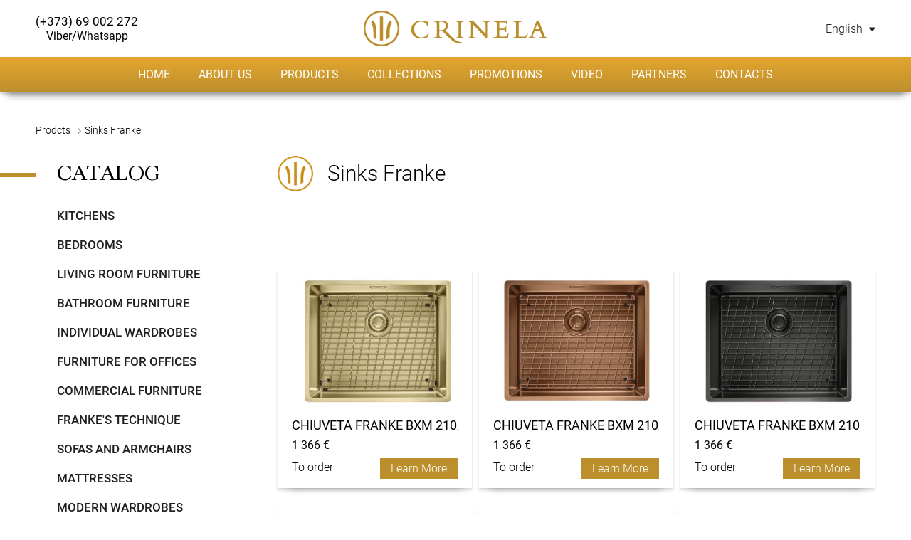

--- FILE ---
content_type: text/html; charset=UTF-8
request_url: https://www.crinela.md/en/categories.php?categories_insert=40
body_size: 18828
content:
<!DOCTYPE html>
<html lang="en">
<head>
	<meta charset="UTF-8">
	<!--
	 * * * * * IMPORTANT! * * * * * *
	 * Code created by SITE-MD.COM
	 * To not change the script to work properly otherwise it will lead to error.
	 * @license
	 * - The script is developed only for the website may be not copied and given to him for business use.
	 * ===============================
	 * Код создал SITE-MD.COM
	 * Для правильной работы сайта не изменяйте скрипт, иначе это приведет к ошибке.
	 * @license
	 * - Код разработан строго для этого сайта, его копирование и использования в комерческих предназначении запрещено.
	 * ===============================
	 * Cod creat de SITE-MD.COM
	 * Pentru funcționarea corectă a site-ului, nu schimbați scriptul, altfel va duce la o eroare.
	 * @license
	 * - Codul este dezvoltat strict pentru acest site, copierea și utilizarea acestuia în scopuri comerciale este interzisă.
	 * * * * * * * * * * * * * * * * *
	 * Email: office@site-md.com     *
	 * * * * * * * * * * * * * * * * *
	-->
<meta name="keywords" content="Sinks Franke"><meta name="description" content="Sinks Franke" /><!-- Open Graph markup --><meta property="og:title" content="Sinks Franke"><meta property="og:description" content="Sinks Franke" /><meta property="og:site_name" content="Crinela" /><meta property="og:image" content="https://www./img/og_images/"><meta property="og:url" content="https://www./en/categories.php?categories_insert=40"><meta property="og:type" content="website" /><meta property="og:locale" content="ru_MD"><!-- END Open Graph markup --><!--SEARCH ENGINES--><!-- <meta name="yandex-verification" content="" /><meta name="google-site-verification" content="" /><meta name="wmail-verification" content="" /> --><!-- <meta name="facebook-domain-verification" content="cks1ewimfta7wyaej5teyr7kra04x0" /> --><meta name="facebook-domain-verification" content="gcfjev3mziugpqb88krbwu5b2tcc40" /><!-- SCHEMA ORG --><script type="application/ld+json">{"@context": "http://schema.org","@type": "LocalBusiness","address": {"@type": "PostalAddress","addressLocality": "Chișinău","streetAddress": "str. Petricani 17","addressCountry": "MD"},"image": "https://www.crinela.md/img/logo.png","name": "Crinela","openingHoursSpecification": [{"@type": "OpeningHoursSpecification","dayOfWeek": ["Monday","Tuesday","Wednesday","Thursday","Friday"],"opens": "08:30","closes": "18:00"}],"sameAs": ["https://www.facebook.com/Crinela.md/"],"telephone": "+373 069002272","url": "https://www.crinela.md","email": "crinela133@yahoo.com"}</script><meta name="robots" content="index,follow" /><meta name="site-created" content="10.06.2018"><meta name="author" content="crinela.md"><meta name="copyright" content="crinela.md"><meta name="reply-to" content="crinela133@yahoo.com"><meta name="Coder" content="Ceapa Iulian"><meta name="designer" content="Site-MD.com"><meta name="generator" content="Site-MD.com"><meta name="content-language" content="EN"><meta name="language" content="English"><meta name="referrer" content="origin"><meta name="viewport" content="width=device-width, height=device-height, initial-scale=1, user-scalable=0, minimum-scale=1, maximum-scale=1"><meta http-equiv="X-UA-Compatible" content="IE=edge"><meta name="document-state" content="Dynamic" /><!-- Standart  .ico--><link rel="apple-touch-icon" sizes="57x57" href="../img/favicons/57x57.png"><link rel="apple-touch-icon" sizes="60x60" href="../img/favicons/60x60.png"><link rel="apple-touch-icon" sizes="72x72" href="../img/favicons/72x72.png"><link rel="apple-touch-icon" sizes="76x76" href="../img/favicons/76x76.png"><link rel="apple-touch-icon" sizes="114x114" href="../img/favicons/114x114.png"><link rel="apple-touch-icon" sizes="120x120" href="../img/favicons/120x120.png"><link rel="apple-touch-icon" sizes="144x144" href="../img/favicons/144x144.png"><link rel="apple-touch-icon" sizes="152x152" href="../img/favicons/152x152.png"><link rel="icon" type="image/png" sizes="196x196" href="img/favicons/196x196.png"><link rel="icon" type="image/png" sizes="96x96" href="../img/favicons/96x96.png"><link rel="icon" type="image/png" sizes="64x64" href="../img/favicons/64x64.png"><link rel="icon" type="image/png" sizes="32x32" href="../img/favicons/32x32.png"><link rel="icon" type="image/png" sizes="16x16" href="../img/favicons/16x16.png"><!-- ios .ico --><link rel="apple-touch-icon" sizes="180x180" href="../apple-touch-icon.png"><link rel="apple-touch-icon" sizes="180x180" href="../apple-touch-icon-precomposed.png"><!-- Mac OS X El Capitan Safari --><link rel="mask-icon" href="../safari-pinned-tab.svg" color="#bb8e2d"><!-- activam dimensiune completa --><meta name="apple-mobile-web-app-capable" content="yes"><!-- android chrome --><link rel="manifest" href="../site.webmanifest"><!-- Windows 8.0 .ico--><meta name="msapplication-config" content="../browserconfig.xml" /><!-- Colorare bara de navigare --><!-- ios safari --><meta name="apple-mobile-web-app-status-bar-style" content="#ffffff" /><!-- android chrome --><meta name="theme-color" content="#ffffff"><!-- explorer color top panel--><meta name="msapplication-navbutton-color" content="#ffffff" /><!-- Google Tag Manager --><!--<script>(function(w, d, s, l, i) {w[l] = w[l] || [];w[l].push({'gtm.start': new Date().getTime(),event: 'gtm.js'});var f = d.getElementsByTagName(s)[0],j = d.createElement(s),dl = l != 'dataLayer' ? '&l=' + l : '';j.async = true;j.src ='https://www.googletagmanager.com/gtm.js?id=' + i + dl;f.parentNode.insertBefore(j, f);})(window, document, 'script', 'dataLayer', 'GTM-5LNV84X');</script>--><!-- End Google Tag Manager --><!-- Google Tag Manager -->    <!--<script>(function(w,d,s,l,i){w[l]=w[l]||[];w[l].push({'gtm.start':-->    <!--new Date().getTime(),event:'gtm.js'});var f=d.getElementsByTagName(s)[0],-->    <!--j=d.createElement(s),dl=l!='dataLayer'?'&l='+l:'';j.async=true;j.src=-->    <!--'https://www.googletagmanager.com/gtm.js?id='+i+dl;f.parentNode.insertBefore(j,f);-->    <!--})(window,document,'script','dataLayer','GTM-MT3HHJ4');</script>-->    <script>(function(w,d,s,l,i){w[l]=w[l]||[];w[l].push({'gtm.start':    new Date().getTime(),event:'gtm.js'});var f=d.getElementsByTagName(s)[0],    j=d.createElement(s),dl=l!='dataLayer'?'&l='+l:'';j.async=true;j.src=    'https://www.googletagmanager.com/gtm.js?id='+i+dl;f.parentNode.insertBefore(j,f);    })(window,document,'script','dataLayer','GTM-5LNV84X');</script>    <!-- End Google Tag Manager -->    <!-- Meta Pixel Code --><script>  !function(f,b,e,v,n,t,s)  {if(f.fbq)return;n=f.fbq=function(){n.callMethod?  n.callMethod.apply(n,arguments):n.queue.push(arguments)};  if(!f._fbq)f._fbq=n;n.push=n;n.loaded=!0;n.version='2.0';  n.queue=[];t=b.createElement(e);t.async=!0;  t.src=v;s=b.getElementsByTagName(e)[0];  s.parentNode.insertBefore(t,s)}(window, document,'script',  'https://connect.facebook.net/en_US/fbevents.js');  fbq('init', '2543099375843610');  fbq('track', 'PageView');</script><!-- End Meta Pixel Code --><!-- END META --><link rel="stylesheet" href="../css/jquery-ui.css"><style>body{overflow-x:hidden}.preload{background:#fff;position:fixed;z-index:9999;top:0;right:0;bottom:0;left:0;transition:.5s}.preload .preload-center{position:absolute;width:62px;height:62px;top:50%;left:50%;-webkit-transform:translate(-50%,-50%);transform:translate(-50%,-50%)}.left{float:left!important}.right{float:right!important}.circle{border-radius:50%}.preloader-wrapper{display:inline-block;position:relative;width:50px;height:50px;box-sizing:border-box}.preloader-wrapper.big{width:64px;height:64px}.preloader-wrapper.active{-webkit-animation:container-rotate 1568ms linear infinite;animation:container-rotate 1568ms linear infinite}@-webkit-keyframes container-rotate{to{-webkit-transform:rotate(360deg);transform:rotate(360deg)}}@keyframes container-rotate{to{-webkit-transform:rotate(360deg);transform:rotate(360deg)}}.spinner-layer{position:absolute;width:100%;height:100%;opacity:0;border-color:#26a69a}.spinner-blue,.spinner-blue-only{border-color:#cf9a2e}.active .spinner-layer.spinner-blue{-webkit-animation:fill-unfill-rotate 5332ms cubic-bezier(.4,0,.2,1) infinite both,blue-fade-in-out 5332ms cubic-bezier(.4,0,.2,1) infinite both;animation:fill-unfill-rotate 5332ms cubic-bezier(.4,0,.2,1) infinite both,blue-fade-in-out 5332ms cubic-bezier(.4,0,.2,1) infinite both}.active .spinner-layer,.active .spinner-layer.spinner-blue-only{opacity:1;-webkit-animation:fill-unfill-rotate 5332ms cubic-bezier(.4,0,.2,1) infinite both;animation:fill-unfill-rotate 5332ms cubic-bezier(.4,0,.2,1) infinite both}@-webkit-keyframes fill-unfill-rotate{12.5%{-webkit-transform:rotate(135deg);transform:rotate(135deg)}25%{-webkit-transform:rotate(270deg);transform:rotate(270deg)}37.5%{-webkit-transform:rotate(405deg);transform:rotate(405deg)}50%{-webkit-transform:rotate(540deg);transform:rotate(540deg)}62.5%{-webkit-transform:rotate(675deg);transform:rotate(675deg)}75%{-webkit-transform:rotate(810deg);transform:rotate(810deg)}87.5%{-webkit-transform:rotate(945deg);transform:rotate(945deg)}to{-webkit-transform:rotate(1080deg);transform:rotate(1080deg)}}@keyframes fill-unfill-rotate{12.5%{-webkit-transform:rotate(135deg);transform:rotate(135deg)}25%{-webkit-transform:rotate(270deg);transform:rotate(270deg)}37.5%{-webkit-transform:rotate(405deg);transform:rotate(405deg)}50%{-webkit-transform:rotate(540deg);transform:rotate(540deg)}62.5%{-webkit-transform:rotate(675deg);transform:rotate(675deg)}75%{-webkit-transform:rotate(810deg);transform:rotate(810deg)}87.5%{-webkit-transform:rotate(945deg);transform:rotate(945deg)}to{-webkit-transform:rotate(1080deg);transform:rotate(1080deg)}}@-webkit-keyframes blue-fade-in-out{from{opacity:1}25%{opacity:1}26%{opacity:0}89%{opacity:0}90%{opacity:1}100%{opacity:1}}@keyframes blue-fade-in-out{from{opacity:1}25%{opacity:1}26%{opacity:0}89%{opacity:0}90%{opacity:1}100%{opacity:1}}.gap-patch{position:absolute;top:0;left:45%;width:10%;height:100%;overflow:hidden;border-color:inherit}.gap-patch .circle{width:1000%;left:-450%}.circle-clipper{display:inline-block;position:relative;width:50%;height:100%;overflow:hidden;border-color:inherit}.circle-clipper .circle{width:200%;height:100%;border-width:3px;border-style:solid;border-color:inherit;border-bottom-color:transparent!important;border-radius:50%;-webkit-animation:none;animation:none;position:absolute;top:0;right:0;bottom:0;box-sizing:border-box}.circle-clipper.left .circle{left:0;border-right-color:transparent!important;-webkit-transform:rotate(129deg);transform:rotate(129deg)}.circle-clipper.right .circle{left:-100%;border-left-color:transparent!important;-webkit-transform:rotate(-129deg);transform:rotate(-129deg)}.active .circle-clipper.left .circle{-webkit-animation:left-spin 1333ms cubic-bezier(.4,0,.2,1) infinite both;animation:left-spin 1333ms cubic-bezier(.4,0,.2,1) infinite both}.active .circle-clipper.right .circle{-webkit-animation:right-spin 1333ms cubic-bezier(.4,0,.2,1) infinite both;animation:right-spin 1333ms cubic-bezier(.4,0,.2,1) infinite both}@-webkit-keyframes left-spin{from{-webkit-transform:rotate(130deg);transform:rotate(130deg)}50%{-webkit-transform:rotate(-5deg);transform:rotate(-5deg)}to{-webkit-transform:rotate(130deg);transform:rotate(130deg)}}@keyframes left-spin{from{-webkit-transform:rotate(130deg);transform:rotate(130deg)}50%{-webkit-transform:rotate(-5deg);transform:rotate(-5deg)}to{-webkit-transform:rotate(130deg);transform:rotate(130deg)}}@-webkit-keyframes right-spin{from{-webkit-transform:rotate(-130deg);transform:rotate(-130deg)}50%{-webkit-transform:rotate(5deg);transform:rotate(5deg)}to{-webkit-transform:rotate(-130deg);transform:rotate(-130deg)}}@keyframes right-spin{from{-webkit-transform:rotate(-130deg);transform:rotate(-130deg)}50%{-webkit-transform:rotate(5deg);transform:rotate(5deg)}to{-webkit-transform:rotate(-130deg);transform:rotate(-130deg)}}a,abbr,acronym,address,applet,article,aside,audio,big,blockquote,body,canvas,caption,center,cite,code,dd,del,details,dfn,div,dl,dt,em,embed,fieldset,figcaption,figure,footer,form,h1,h2,h3,h4,h5,h6,header,hgroup,html,i,iframe,img,ins,kbd,label,legend,li,mark,menu,nav,object,ol,output,p,pre,q,ruby,s,samp,section,small,span,strike,sub,summary,sup,table,tbody,td,tfoot,th,thead,time,tr,tt,u,ul,var,video{margin:0;padding:0;border:0;font-size:100%;font:inherit;vertical-align:baseline;-webkit-font-smoothing:antialiased}article,aside,details,figcaption,figure,footer,header,hgroup,menu,nav,section{display:block}body{line-height:0}ol,ul{list-style:none}b{font-weight:400}blockquote,q{quotes:none}blockquote:after,blockquote:before,q:after,q:before{content:'';content:none}table{border-collapse:collapse;border-spacing:0}@font-face{font-family:Baskerville-Regular;src:url(fonts/Baskerville-Regular.ttf)}@font-face{font-family:Roboto-Regular;src:url(fonts/Roboto-Regular.ttf)}@font-face{font-family:Roboto-Light;src:url(fonts/Roboto-Light.ttf)}@font-face{font-family:Roboto-Bold;src:url(fonts/Roboto-Bold.ttf)}@font-face{font-family:Roboto-Medium;src:url(fonts/Roboto-Medium.ttf)}body *{max-height:1000000em;-moz-text-size-adjust:none}:active,:focus,:hover{outline:0;outline-offset:0}.hidden{opacity:0}.visible{opacity:1}.section-products{position:relative;top:-10px;max-width:840px}.section-products .mini-logo{float:left;padding-right:20px;margin-top:3px;width:50px}.section-products h1{font:30px Roboto-Light;padding-top:10px}.section-products h1 b{font-family:Roboto-Regular}.section-products .info-categories{padding:30px 0 20px 0}.section-products .info-categories p{font:16px Roboto-Light}.section-products .info-categories .buttons-franke{margin-top:20px;display:flex;justify-content:flex-start;flex-wrap:wrap}.section-products .info-categories .buttons-franke a{font:16px Roboto-Light;text-decoration:none;color:#000;padding:8px 10px;border:1px solid #777;margin:10px 10px 0 0;transition:.2s;display:inline-block;text-align:center}.section-products .info-categories .buttons-franke a:hover{border:1px solid #cf9a2e;background:#cf9a2e;color:#fff}.section-products .info-categories .buttons-franke .active{border:1px solid #cf9a2e;background:#cf9a2e;color:#fff}.section-products .container-products{padding:10px 0 20px 0;display:flex;justify-content:flex-start;flex-wrap:wrap}.section-products .container-products figure{width:273px;position:relative;margin-bottom:30px;margin-right:10px;padding:5px;box-sizing:border-box;background:#fff;box-shadow:0 15px 10px -15px rgba(53,54,58,.4),0 3px 4px rgba(53,54,58,.2);transition:.2s;overflow:hidden}.section-products .container-products figure:hover{box-shadow:0 15px 10px -10px rgba(53,54,58,.4),0 3px 4px rgba(53,54,58,.2)}.section-products .container-products figure img{width:263px;height:186.5px;-o-object-fit:contain;object-fit:contain;background:#fff}.section-products .container-products figure figcaption{background:#fff;padding:15px;position:relative}.section-products .container-products figure figcaption .title-product{font:18px Roboto-Regular;white-space:nowrap;overflow:hidden}.section-products .container-products figure figcaption .inf-product p{font:16px Roboto-Light;padding-top:12px}.section-products .container-products figure figcaption .stock-product{font:16px Roboto-Light;padding-top:12px}.section-products .container-products figure figcaption a{font:16px Roboto-Light;background:#bc8f2d;padding:5px 15px;text-decoration:none;color:#fff;position:absolute;right:15px;bottom:8px}.section-products .container-products figure:nth-child(3n+3){margin-right:0}.section-products .container-pagination{text-align:center;position:relative;margin-bottom:30px}.section-products .container-pagination li{display:inline-block;padding:5px;margin-bottom:20px}.section-products .container-pagination li a{font:15px Roboto-Light;color:#111;text-decoration:none;padding:6px 12px;border-radius:3px;border:1px solid #fff;background:#fff;box-shadow:0 15px 10px -15px rgba(53,54,58,.4),0 3px 4px rgba(53,54,58,.2);transition:.2s}.section-products .container-pagination li a:hover{box-shadow:none;border:1px solid #d89b26;transition:.2s}.section-products .container-pagination .active-pagination{font:15px Roboto-Light;color:#111;text-decoration:none;padding:6px 12px;border-radius:3px;transition:.2s;-webkit-transition:.2s}aside{position:relative;z-index:12;max-width:270px;height:100%;margin-bottom:60px;background:#fff}aside h3{font:30px Baskerville-Regular;text-transform:uppercase;padding-left:30px}aside #accordion{margin:30px 0 30px 30px}aside #accordion>li:first-child{padding-top:0}aside #accordion li{padding:10px 0}aside #accordion li ul li:last-child{padding-bottom:0}aside #accordion li ul ul a{font:17px Roboto-Light}aside #accordion a{font:17px Roboto-Medium;color:#231f20;text-decoration:none;text-transform:uppercase;transition:.2s}aside #accordion a:hover{color:#bc8f2d}aside p{font:16px Roboto-Light;margin:5px 0 30px 30px}aside .filter{margin:10px 0 30px 30px}aside .filter li{padding:7px 0}aside .filter li a{font:17px Roboto-Medium;color:#231f20;text-transform:uppercase;text-decoration:none;display:block;width:100%;position:relative}aside .filter li a span{font-family:Roboto-Light;position:absolute;right:0;color:#9c9c9d;text-transform:none}aside .left-nav-inf span{font-family:Roboto-Medium}.left-nav-inf a{color:#000; text-decoration:none;}@media screen and (max-width:1180px){.section-products{max-width:650px}.section-products h1{font-size:25px;padding-top:12px}.section-products .container-products figure:nth-child(3n+3){margin-right:10px}.section-products .container-pagination{margin-bottom:20px}aside h3{font-size:25px}}@media screen and (max-width:1000px){.section-products{max-width:545px}.section-products .container-products{justify-content:space-between}.section-products .container-products figure{margin-right:0;max-width:266px}.section-products .container-products figure img{width:256px;height:181.6px}.section-products .container-products figure:nth-child(3n+3){margin-right:0}aside{margin-right:45px;max-width:200px}aside h3{position:relative;left:-30px;background:#fff}aside #accordion,aside .filter,aside p{margin-left:0}.ui-state-active,.ui-widget-content .ui-state-active,.ui-widget-header .ui-state-active{border-left:none;padding-left:0}}@media screen and (max-width:790px){.breadfinders ul{max-width:560px}.section-products h1{font-size:22px}.section-products .info-categories{padding:30px 0 10px 0}.section-products .info-categories p{text-align:justify}.section-products .mini-logo{margin-left:30px;width:45px}aside{position:fixed;top:0;left:-100%;background:#fff;max-width:270px;height:100%;padding:30px 0;box-sizing:border-box;overflow:auto}aside h3{left:0;font:22px Times}aside #accordion,aside .filter,aside p{padding:0 30px}.ui-state-active,.ui-widget-content .ui-state-active,.ui-widget-header .ui-state-active{border-left:5px solid #bc8f2d;padding-left:11px}}@media screen and (max-width:750px){#wrapper .line-border-left{display:none}.section-products .mini-logo{margin-left:0}}@media screen and (max-width:660px){.section-products{max-width:100%}.section-products .info-categories p{text-align:left}.section-products .info-categories .buttons-franke{justify-content:center}.section-products .container-products{max-width:273px;margin:0 auto}.section-products .container-products figure{max-width:273px;padding:5px;margin-top:0}.section-products .container-products figure img{width:263px;height:186.5px}}@media screen and (max-width:530px){.section-products{max-width:auto;width:100%}.section-products .mini-logo{display:none}.section-products h1{text-align:center}.section-products .info-categories{padding-top:10px}}@media screen and (max-width:380px){.section-products .info-categories .buttons-franke{display:block}.section-products .info-categories .buttons-franke a{width:100%;box-sizing:border-box}.section-products .container-products figure{width:100%;box-shadow:0 3px 4px rgba(53,54,58,.2)}.section-products .container-products figure:hover{box-shadow:0 3px 4px rgba(53,54,58,.2)}.section-products .container-products figure img{width:100%;height:auto}.section-products .container-products figure figcaption{padding:10px}.section-products .container-products figure figcaption .stock-product{padding-top:10px}.section-products .container-products figure figcaption a{bottom:4px}}.section-careers{position:relative;top:-10px;max-width:840px;margin-bottom:40px}.section-careers .mini-logo{float:left;padding-right:20px;margin-top:3px;width:50px}.section-careers h1{font:30px Roboto-Light;padding-top:10px;padding-bottom:10px}.section-careers h1 b{font-family:Roboto-Regular}.section-careers .info-careers .description_careers{padding-top:15px}.section-careers .info-careers .title_careers a{color:#000;font:17px Roboto-Medium!important;text-transform:uppercase;text-decoration:none;transition:.2s}.section-careers .info-careers .title_careers a:hover{color:#bc8f2d}.section-careers .info-careers p{font:16px Roboto-Light!important;padding:10px 0;text-align:justify}.section-careers .info-careers p a{color:#cf9a2e;font-weight:400;font:16px Roboto-Light!important}.section-careers .info-careers p span{font-weight:400;font:16px Roboto-Light!important}@media screen and (max-width:1180px){.section-careers{max-width:650px}.section-careers h1{font-size:25px}}@media screen and (max-width:1000px){.section-careers{max-width:545px}.section-careers .info-careers .title_careers a{font:16px Roboto-Regular!important}}@media screen and (max-width:790px){.section-careers{margin-bottom:30px}.section-careers h1{font-size:22px}.section-careers .mini-logo{margin-left:30px;width:45px}.section-careers .info-careers .description_careers{padding-top:10px}}@media screen and (max-width:750px){.section-careers .mini-logo{margin-left:0}}@media screen and (max-width:660px){.section-careers{max-width:100%}.section-careers .mini-logo{display:none}.section-careers h1{text-align:center;padding-left:0;position:relative;left:0}.section-careers .info-careers .description_careers{padding-top:15px}.section-careers .info-careers .title_careers{text-align:center}.section-careers .info-careers .title_careers a{text-transform:none}.section-careers .info-careers p{padding-bottom:10px}}.accordion-collections .ui-state-active{border:none;padding-left:0}.contain-ct{position:relative;width:100%;margin-bottom:70px;display:flex;justify-content:space-between}.contain-ct .contacts{width:330px;position:relative}.contain-ct .contacts h1{font:30px Roboto-Light;margin-left:97px}.contain-ct .contacts .line{width:60px;border:3px solid #bc8f2d;position:absolute;top:15px}.contain-ct .contacts ul{margin:20px 0 0 45px}.contain-ct .contacts ul li:first-child{padding-bottom:10px}.contain-ct .contacts ul li{display:block;margin-bottom:15px;font:16px Roboto-Light}.contain-ct .contacts ul li img{margin-right:30px;position:relative;top:4px}.contain-ct .map{width:780px;height:350px;background:#dededf}.contain-ct .map script{width:100%;height:100%}.form{position:relative;display:flex;justify-content:space-between;margin-bottom:70px}.form h2{font:30px Roboto-Light;margin-left:97px}.form .line{width:60px;border:3px solid #bc8f2d;position:absolute;top:15px}.form form{width:780px;display:flex;justify-content:space-between}.form form fieldset{width:48%}.form form input,.form form textarea{font:16px Roboto-Light;width:100%;display:block;border:1px solid #c2c2c2;padding:7px 10px;margin-bottom:20px;box-sizing:border-box;height:35px;transition:.2s}.form form input::-webkit-input-placeholder,.form form textarea::-webkit-input-placeholder{color:#c2c2c2;font:16px Roboto-Light}.form form input::-moz-placeholder,.form form textarea::-moz-placeholder{color:#c2c2c2;font:16px Roboto-Light}.form form input:-moz-placeholder,.form form textarea:-moz-placeholder{color:#c2c2c2;font:16px Roboto-Light}.form form input:-ms-input-placeholder,.form form textarea:-ms-input-placeholder{color:#c2c2c2;font:16px Roboto-Light}.form form input:active,.form form input:focus,.form form textarea:active,.form form textarea:focus{outline:0}.form form input:focus,.form form textarea:focus{border:1px solid #cf9a2e}.form form textarea{height:90px;resize:none}.form form button{width:100%;display:block;font:16px Roboto-Light;padding:5px 10px;box-sizing:border-box;height:35px;background:#cf9a2e;border:none;color:#fff}.form form button:hover{cursor:pointer}@media screen and (max-width:1180px){.contain-ct .contacts{width:300px}.contain-ct .contacts h1{font-size:25px}.contain-ct .contacts .line{width:50px;top:13px}.contain-ct .map{width:670px;height:340px}.form h2{font-size:25px}.form .line{width:50px;top:13px}.form form{width:670px}}@media screen and (max-width:1000px){.contain-ct .contacts h1{margin-left:0}.contain-ct .contacts .line{display:none}.contain-ct .contacts ul{margin-left:0}.contain-ct .map{width:500px}.form form{width:500px}}@media screen and (max-width:790px){.contain-ct{margin-bottom:30px;display:block}.contain-ct .contacts{width:100%}.contain-ct .contacts h1{font-size:22px}.contain-ct .contacts ul{margin:30px 0}.contain-ct .contacts ul li{width:48%;display:inline-block}.contain-ct .contacts ul li img{margin-right:10px}.contain-ct .map{width:100%;height:300px}.form{margin-bottom:60px;display:block}.form h2{font-size:22px;margin:0 0 30px 0}.form .line{display:none}.form form{width:100%}}@media screen and (max-width:660px){.pag-contacts-bread{padding-bottom:10px!important}.pag-contacts-bread ul{display:none}}@media screen and (max-width:550px){.contain-ct .contacts h1{text-align:center}.contain-ct .contacts ul{margin-top:20px}.contain-ct .contacts ul li{width:100%;display:block;text-align:center}.form form{display:block}.form form fieldset{width:100%}.form form input,.form form textarea{margin-bottom:10px}}footer{background:url(img/settings/bg_logo_left.png) #cf9a2e no-repeat;border-top:6px solid #a37d26!important}footer .row{max-width:1180px;margin:0 auto;padding:50px 0;box-sizing:border-box;display:flex;justify-content:space-between;position:relative;z-index:9}footer .row address img{position:relative;top:2px;padding-right:3px}footer .row address .social_icon{padding-top:20px}footer .row address .social_icon li{display:inline}footer .row address .social_icon li img{width:40px}footer .row .menu-footer,footer .row .menu-product,footer .row .menu-promotie,footer .row address{position:relative;color:#fff}footer .row .menu-footer p,footer .row .menu-product p,footer .row .menu-promotie p,footer .row address p{font:18px Roboto-Medium;margin-bottom:20px}footer .row .menu-footer li,footer .row .menu-product li,footer .row .menu-promotie li,footer .row address li{font:16px Roboto-Regular;padding-bottom:10px}footer .row .menu-footer li a,footer .row .menu-product li a,footer .row .menu-promotie li a,footer .row address li a{color:#fff;text-decoration:none}footer .row .menu-footer li a:hover,footer .row .menu-product li a:hover,footer .row .menu-promotie li a:hover,footer .row address li a:hover{text-decoration:underline}footer .row .menu-promotie p{border:none}footer .row .menu-promotie ul{max-width:360px;display:flex;justify-content:space-between;flex-wrap:wrap}footer .row .menu-promotie ul li{display:inline-block;margin-right:10px}footer .row .menu-promotie ul li figure{padding:3px;background:#fff;width:175px;height:118px;box-sizing:border-box}footer .row .menu-promotie ul li figure img{width:100%;height:100%}footer .row .menu-promotie ul li figure figcaption{position:absolute}footer .row .menu-promotie ul li:last-child{margin-right:0}.copyright{background:#fff;position:relative;z-index:9}.copyright .row{max-width:1180px;margin:0 auto;padding:16px 0 14px 0}.copyright .row p{color:#231f20;font:14px Roboto-Regular;display:flex;justify-content:space-between;position:relative;left:50%;-webkit-transform:translate(-50%);transform:translate(-50%);margin-left:-52px}.copyright .row p span{padding:12px 20px 0 0}@media screen and (max-width:1180px){footer{background-size:350px}footer .row{max-width:1000px;margin:0 7vw}footer .row .menu-promotie ul{max-width:310px}footer .row .menu-promotie ul li{margin-right:5px}footer .row .menu-promotie ul li figure{height:111px;width:150px}.copyright .row{max-width:940px;padding:14px 0 12px 0}}@media screen and (max-width:1000px){footer .row{max-width:790px;margin:0 auto}footer .row .menu-footer{display:none}}@media screen and (max-width:790px){footer .row{margin:0 7vw;flex-wrap:wrap}footer .row .menu-footer{display:block}footer .row .menu-promotie{display:none}}@media screen and (max-width:940px){.copyright .row p{margin-left:0;position:relative;left:45%}}@media screen and (max-width:724px){footer .row .menu-footer li,footer .row .menu-product li,footer .row .menu-promotie li,footer .row address li{font-family:Roboto-Light}footer .row .menu-promotie{display:none}.copyright .row{margin:0 7vw}.copyright .row p{display:block;margin-left:0;text-align:center;left:50%}.copyright .row p span{padding-right:0}.copyright .row p a img{margin-top:10px}}@media screen and (max-width:640px){footer{background:#bc8f2d}footer .row{padding:30px 0 40px 0}footer .row address{display:table;left:50%;-webkit-transform:translate(-50%);transform:translate(-50%);margin-top:20px;text-align:center}footer .row .menu-footer,footer .row .menu-product{text-align:center;margin-top:20px;display:table;left:50%;-webkit-transform:translate(-50%);transform:translate(-50%)}footer .row .menu-footer li,footer .row .menu-product li{display:inline-block;width:32%}}@media screen and (max-width:460px){footer{background:url(img/settings/bg_logo_right.png) #bc8f2d no-repeat;background-size:200px;background-position:100% 0}footer .row address{left:0;-webkit-transform:translate(0);transform:translate(0);text-align:left}footer .row .menu-footer,footer .row .menu-product{left:0;-webkit-transform:translate(0);transform:translate(0);text-align:left;width:50%;float:left}footer .row .menu-footer li,footer .row .menu-product li{width:100%}.copyright .row{padding:16px 0 12px 0}}.block-white-top{height:80px;max-width:1180px;margin:0 auto;position:relative;z-index:10}.block-white-top .phone-header{position:absolute;top:50%;-webkit-transform:translate(0,-50%);transform:translate(0,-50%);font:17px Roboto-Regular;text-transform:uppercase}.block-white-top .logo-desktop{height:50px;position:relative;left:50%;top:50%;-webkit-transform:translate(-50%,-50%);transform:translate(-50%,-50%)}.block-white-top .logo-mobile{display:none;height:43px;position:relative;top:48%;-webkit-transform:translate(0,-50%);transform:translate(0,-50%)}.block-white-top .language{position:absolute;z-index:11;right:0;top:50%;-webkit-transform:translate(0,-50%);transform:translate(0,-50%)}.block-white-top .language #hide-language{display:none}.block-white-top .language a{font:16px Roboto-Light;color:#231f20;text-decoration:none}.block-white-top .language a img{padding-left:5px}.block-white-top .language .list-language{background:#fff;box-shadow:0 15px 10px -10px rgba(53,54,58,.4),0 3px 4px rgba(53,54,58,.2);display:none;text-align:center;margin-top:10px;position:absolute;width:65px}.block-white-top .language .list-language li{padding:5px 0}.block-white-top .language .list-language li a:hover{text-decoration:underline}.block-white-top .menu-mobile{position:absolute;z-index:10;top:0;right:7vw;top:50%;-webkit-transform:translate(0,-50%);transform:translate(0,-50%);width:30px;height:30px;display:none}.block-white-top .menu-mobile .icon-menu-mobile{border:none;width:30px;height:30px;position:absolute;right:0;background:url(img/settings/menu.png) no-repeat;background-size:30px}.block-white-top .menu-mobile .icon-menu-mobile:focus{outline:0}.block-white-top .menu-mobile .icon-menu-mobile:hover{cursor:pointer}nav{z-index:9;height:50px;box-sizing:border-box;padding-top:15px;background:linear-gradient(180deg,#e4a62f,#bc8f2d);box-shadow:0 15px 10px -10px rgba(53,54,58,.4),0 3px 4px rgba(53,54,58,.2);position:relative}nav>ul{max-width:1180px;margin:0 auto;position:relative;text-align:center}nav>ul .first-li{display:none}nav>ul .li-relative{position:relative}nav>ul li{padding:15px 10px;display:inline}nav>ul li .button-show-menu-level-2{display:none}nav>ul li a{font:16px Roboto-Regular;padding:15px 10px;text-transform:uppercase;text-decoration:none;color:#fff;transition:.2s}nav>ul li a span{font-size:14px}nav>ul li a:hover{color:#fff}nav>ul li .sub-menu-produse{opacity:0;visibility:hidden;position:absolute;z-index:9;width:1180px;height:auto;margin-left:0;padding-bottom:6px;top:35px;left:0;background:#ba8e2d;transition:.2s;display:flex;justify-content:flex-start;flex-wrap:wrap;box-shadow:0 15px 10px -10px rgba(53,54,58,.4),0 3px 4px rgba(53,54,58,.2)}nav>ul li .sub-menu-produse li{width:295px;padding:0}nav>ul li .sub-menu-produse li a{display:block;padding:10px 10px 0 10px;text-align:left}nav>ul li .sub-menu-produse li a img{padding:2px;background:#fff}nav>ul li .sub-menu-produse li a span{font:16px Roboto-Light;text-transform:none;color:#fff;position:relative;top:-20px;margin-left:10px}nav>ul li .sub-menu-produse li a:hover span{color:#fff}nav>ul li .sub-menu-produse li:first-child{display:block}nav>ul li .menu-level-2{opacity:0;visibility:hidden;position:absolute;z-index:11;width:240px;height:auto;margin-left:-55px;padding:7px 0 10px 0;top:49px;left:0;background:#bc8f2d;transition:.2s}nav>ul li .menu-level-2 li{display:block;padding:7px 10px}nav>ul li .menu-level-2-collections{margin-left:-65px}nav>ul li:hover .menu-level-2,nav>ul li:hover .sub-menu-produse{opacity:1;visibility:visible}nav>ul .nav-tablet{display:none;padding:0}nav>ul .nav-tablet #hide-menu,nav>ul .nav-tablet #show-menu{display:none}nav>ul .nav-tablet .ul-tablet{position:absolute;display:none;background:#bc8f2d;width:140px;height:auto;right:0;margin-right:-23px;padding:5px 0;-webkit-transform:none;transform:none;top:35px}nav>ul .nav-tablet .ul-tablet li{display:none;padding:7px 2px}nav>ul .nav-tablet .ul-tablet li a:hover{background:0 0}.slider{overflow:hidden;position:relative;z-index:8}.slider .bx-slider li>a:hover,.slider .bx-slider-colections li>a:hover{cursor:default}.slider .bx-slider img,.slider .bx-slider video,.slider .bx-slider-colections img,.slider .bx-slider-colections video{position:relative;margin-top:-30px}.shadow-slider{position:absolute;top:0;right:0;bottom:0;left:0;background:rgba(0,0,0,.2);opacity:0;z-index:2}@media screen and (min-width:1400px){.block-white-top .phone-header{font-size:18px}.slider .bx-wrapper{max-height:553px}}@media screen and (min-width:1600px){.slider .bx-wrapper{max-height:630px}.slider .bx-slider img,.slider .bx-slider video,.slider .bx-slider-colections img,.slider .bx-slider-colections video{margin-top:-40px}}@media screen and (max-width:1366px){.slider .bx-wrapper .bx-prev{background-size:45px}.slider .bx-wrapper .bx-next{background-size:45px}.slider .bx-wrapper .bx-controls-direction a{width:45px;height:45px}}@media screen and (max-width:1180px){.block-white-top{max-width:1000px}nav>ul{max-width:1000px}nav>ul li .sub-menu-produse{width:1000px}nav>ul li .sub-menu-produse li{width:333px}}@media screen and (max-width:1000px){.block-white-top{padding:0 7vw}.block-white-top .language{right:7vw}nav{padding-top:0}nav ul{padding-top:0}nav ul li:nth-child(7),nav ul li:nth-child(8),nav ul li:nth-child(9){display:none}nav ul li .sub-menu-produse{width:100%;top:49px;display:flex;justify-content:center;flex-wrap:wrap}nav ul .nav-tablet{display:inline-block}nav ul .nav-tablet #show-menu{display:block}nav ul .nav-tablet .ul-tablet li:nth-child(6),nav ul .nav-tablet .ul-tablet li:nth-child(7),nav ul .nav-tablet .ul-tablet li:nth-child(8){display:block}.slider .bx-wrapper img,.slider .bx-wrapper video{width:110%}}@media screen and (max-width:930px){nav ul li{position:relative}nav ul li .sub-menu-produse{width:240px;margin-left:-60px;padding-bottom:10px}nav ul li .sub-menu-produse li{width:100%}nav ul li .sub-menu-produse li a{text-align:center}nav ul li .sub-menu-produse li a img{display:none}nav ul li .sub-menu-produse li a span{font-family:Roboto-Regular;text-transform:uppercase;top:0;margin-left:0}.slider .bx-wrapper img,.slider .bx-wrapper video{width:125%}}@media screen and (max-width:890px){nav ul li:nth-child(6){display:none}nav ul .nav-tablet .ul-tablet li:nth-child(5){display:block}}@media screen and (max-width:750px){.block-white-top{box-shadow:0 15px 10px -10px rgba(53,54,58,.4),0 3px 4px rgba(53,54,58,.2)}.block-white-top .phone-header{display:none}.block-white-top .logo-desktop{height:45px;left:0;top:50%;-webkit-transform:translate(0,-50%);transform:translate(0,-50%)}.block-white-top .language{right:14vw}.block-white-top .menu-mobile{display:block}header nav{height:auto;display:none;background:#fff;padding:0 7vw;box-sizing:border-box;position:relative;top:-5px}header nav ul .first-li{display:block;border-bottom:1px solid #231f20}header nav ul .first-li a:hover{background:#fff;color:#231f20}header nav ul li{display:block!important;width:100%;box-sizing:border-box;padding:0!important}header nav ul li .disable-button-menu-level-2{display:none}header nav ul li .button-show-menu-level-2{display:block}header nav ul li .menu-level-2,header nav ul li .sub-menu-produse{opacity:1;visibility:visible;display:none;position:relative;width:100%;top:0;background:#eeeeef;padding:0;margin:0;box-shadow:none}header nav ul li .sub-menu-produse li a span{text-transform:none;color:#000;font:16px Roboto-Light}header nav ul li a{padding:10px 0!important;box-sizing:border-box;width:100%;display:block;font-family:Roboto-Light;text-transform:none;color:#231f20}header nav ul li a:hover{background: #ba8e2d;}header nav ul .nav-tablet{display:none!important}.slider .bx-slider img,.slider .bx-slider video,.slider .bx-slider-colections img,.slider .bx-slider-colections video{margin-top:0;-webkit-transform:translate(-10%);transform:translate(-10%)}.slider .bx-wrapper .bx-prev{background-size:40px}.slider .bx-wrapper .bx-next{background-size:40px}.slider .bx-wrapper .bx-controls-direction a{width:40px;height:40px}.slider .bx-wrapper img{width:130%}}@media screen and (max-width:680px){.slider .bx-wrapper img,.slider .bx-wrapper video{width:140%}}@media screen and (max-width:600px){.block-white-top .language{right:17vw}.slider .bx-wrapper img,.slider .bx-wrapper video{width:150%}}@media screen and (max-width:500px){.block-white-top .logo-desktop{display:none}.block-white-top .logo-mobile{display:initial}.slider .bx-slider img,.slider .bx-slider video,.slider .bx-slider-colections img,.slider .bx-slider-colections video{margin-top:0;-webkit-transform:translate(-20%);transform:translate(-20%)}.slider .bx-wrapper img{width:170%}.slider .bx-wrapper .bx-pager.bx-default-pager a{padding:3px}}@media screen and (max-width:400px){.block-white-top .language{right:18vw}}@media screen and (max-width:350px){.block-white-top .logo-mobile{height:37px}}.breadfinders{background:#fff;padding:40px 0 30px 0}.breadfinders ul{max-width:1180px;margin:0 auto}.breadfinders li:first-child,.breadfinders li:last-child{padding-left:0}.breadfinders li{display:inline-block;padding:5px}.breadfinders li p{font:14px Roboto-Light}.breadfinders li p span{color:#9c9c9d}#wrapper,#wrapper-contacts{position:relative;background:#fff}#wrapper #hide-left-menu,#wrapper #show-left-menu,#wrapper-contacts #hide-left-menu,#wrapper-contacts #show-left-menu{display:none;position:fixed;z-index:11;left:0;background:url(img/settings/left-menu.png) #bc8f2d no-repeat;background-size:24px;background-position:center center;width:42px;height:42px;border:none;box-shadow:0 15px 10px -10px rgba(53,54,58,.4),0 3px 4px rgba(53,54,58,.2);border-radius:0 3px 3px 0;transition:1s}#wrapper #hide-left-menu:hover,#wrapper #show-left-menu:hover,#wrapper-contacts #hide-left-menu:hover,#wrapper-contacts #show-left-menu:hover{cursor:pointer}#wrapper #row-wrapper,#wrapper #row-wrapper-contacts,#wrapper-contacts #row-wrapper,#wrapper-contacts #row-wrapper-contacts{max-width:1180px;margin:0 auto;position:relative;z-index:8;background:#fff;display:flex;justify-content:space-between}.shadow-wrapper{background:rgba(0,0,0,.7);position:fixed;top:0;right:0;bottom:0;left:0;z-index:10;opacity:0;visibility:hidden;transition:.2s}@media screen and (max-width:1180px){.breadfinders ul{max-width:1000px}#wrapper .line-border-left,#wrapper-contacts .line-border-left{top:13px}#wrapper #row-wrapper,#wrapper #row-wrapper-contacts,#wrapper-contacts #row-wrapper,#wrapper-contacts #row-wrapper-contacts{max-width:1000px}}@media screen and (max-width:1000px){.breadfinders ul{max-width:790px}#wrapper #row-wrapper,#wrapper #row-wrapper-contacts,#wrapper-contacts #row-wrapper,#wrapper-contacts #row-wrapper-contacts{max-width:790px}}@media screen and (max-width:790px){.breadfinders ul{max-width:560px}#wrapper #hide-left-menu,#wrapper #show-left-menu,#wrapper-contacts #hide-left-menu,#wrapper-contacts #show-left-menu{display:block;top:160px}#wrapper #row-wrapper,#wrapper #row-wrapper-contacts,#wrapper-contacts #row-wrapper,#wrapper-contacts #row-wrapper-contacts{max-width:560px}}@media screen and (max-width:750px){#wrapper #hide-left-menu,#wrapper #show-left-menu{top:110px}}@media screen and (max-width:660px){.breadfinders ul{margin:0 50px}#wrapper #row-wrapper{margin:0 50px}#wrapper-contacts #row-wrapper-contacts{margin:0 7vw}}.section-guarantee{position:relative;top:-10px;max-width:840px;margin-bottom:40px}.section-guarantee .mini-logo{float:left;padding-right:20px;margin-top:3px;width:50px}.section-guarantee h1{font:30px Roboto-Light;padding-top:10px;padding-bottom:10px}.section-guarantee h1 b{font-family:Roboto-Regular}.section-guarantee .info-guarantee{padding-top:10px}.section-guarantee .info-guarantee p{font:16px Roboto-Light!important;padding:10px 0;text-align:justify}.section-guarantee .info-guarantee p b,.section-guarantee .info-guarantee p strong{font:16px Roboto-Medium!important}.section-guarantee .info-guarantee p a{color:#cf9a2e;font-weight:400;font:16px Roboto-Light!important}.section-guarantee .info-guarantee p span{font-weight:400;font:16px Roboto-Light!important}.section-guarantee .info-guarantee hr{border:none;background:#777;height:1px}@media screen and (max-width:1180px){.section-guarantee{max-width:650px}.section-guarantee h1{font-size:25px}}@media screen and (max-width:1000px){.section-guarantee{max-width:545px}}@media screen and (max-width:790px){.section-guarantee{margin-bottom:30px}.section-guarantee h1{font-size:22px}.section-guarantee .mini-logo{margin-left:30px;width:45px}}@media screen and (max-width:750px){.section-guarantee .mini-logo{margin-left:0}}@media screen and (max-width:660px){.section-guarantee{max-width:100%}.section-guarantee .info-guarantee p{padding-bottom:10px;text-align:left}}@media screen and (max-width:530px){.section-guarantee .mini-logo{display:none}.section-guarantee h1{text-align:center;padding-left:0;position:relative;left:0}}.cat-index-after-slider{max-width:1180px;margin:0 auto 20px auto;padding:10px 10px 0 10px;background:#fff;position:relative;z-index:10;top:-35px;box-sizing:border-box;box-shadow:0 3px 4px rgba(53,54,58,.2)}.cat-index-after-slider h1{font:22px Times;text-transform:uppercase;text-align:center;padding:25px 0 30px 0;display:none}.cat-index-after-slider .row{display:flex;justify-content:flex-start;flex-wrap:wrap}.cat-index-after-slider .row figure:first-child figcaption{background:0 0}.cat-index-after-slider .row figure{margin-right:10px;margin-bottom:10px;position:relative;z-index:9;overflow:hidden}.cat-index-after-slider .row figure a:hover figcaption{background:0 0}.cat-index-after-slider .row figure img{overflow:hidden;display:block}.cat-index-after-slider .row figure figcaption p{background:#fff;color:#231f20;position:absolute;bottom:15px;width:150px;text-align:center;z-index:11;font:16px Roboto-Regular;text-transform:uppercase;padding:5px 10px}.cat-index-after-slider .row figure:nth-child(3),.cat-index-after-slider .row figure:nth-child(6){margin-right:0}@media screen and (max-width:1180px){.cat-index-after-slider{max-width:790px;padding-bottom:0;margin-bottom:10px}.cat-index-after-slider .row figure:nth-child(3){margin-right:10px}.cat-index-after-slider .row figure:nth-child(2),.cat-index-after-slider .row figure:nth-child(4){margin-right:0}}@media screen and (max-width:790px){.cat-index-after-slider{max-width:400px}.cat-index-after-slider .row figure{margin-right:0}.cat-index-after-slider .row figure figcaption{background:rgba(0,0,0,0)}.cat-index-after-slider .row figure:nth-child(3){margin-right:0}}@media screen and (max-width:465px){.cat-index-after-slider{max-width:400px;margin:5px 7vw 0 7vw;top:0;padding:0;box-shadow:none}.cat-index-after-slider h1{display:block}.cat-index-after-slider .row{margin-bottom:30px}.cat-index-after-slider .row figure{margin-right:0;width:100%}.cat-index-after-slider .row figure img{width:100%}.cat-index-after-slider .row figure:nth-child(3){margin-right:0}}.h2-index-left h2{font:30px Baskerville-Regular;text-transform:uppercase;padding-left:30px;padding-bottom:60px}.colection-index-slider,.new-product-index-slider{position:relative}.colection-index-slider article,.new-product-index-slider article{max-width:1180px;margin:0 auto;background:#fff;position:relative;z-index:10}.colection-index-slider article #pronext-2,.colection-index-slider article #pronext-3,.colection-index-slider article #proprev-2,.colection-index-slider article #proprev-3,.new-product-index-slider article #pronext-2,.new-product-index-slider article #pronext-3,.new-product-index-slider article #proprev-2,.new-product-index-slider article #proprev-3{width:42px;height:42px;border:none;position:absolute;right:0;top:0}.colection-index-slider article #pronext-2:hover,.colection-index-slider article #pronext-3:hover,.colection-index-slider article #proprev-2:hover,.colection-index-slider article #proprev-3:hover,.new-product-index-slider article #pronext-2:hover,.new-product-index-slider article #pronext-3:hover,.new-product-index-slider article #proprev-2:hover,.new-product-index-slider article #proprev-3:hover{cursor:pointer}.colection-index-slider article #pronext-2,.colection-index-slider article #pronext-3,.new-product-index-slider article #pronext-2,.new-product-index-slider article #pronext-3{background:url(img/settings/right.png) no-repeat;background-size:42px}.colection-index-slider article #proprev-2,.colection-index-slider article #proprev-3,.new-product-index-slider article #proprev-2,.new-product-index-slider article #proprev-3{background:url(img/settings/left.png) no-repeat;background-size:42px;right:54px}.slider-colection{overflow:hidden}.slider-colection .bx-wrapper{max-width:1440px!important;width:1440px;position:relative;left:50%;-webkit-transform:translate(-50%);transform:translate(-50%)}.slider-colection .bx-wrapper li{width:473px!important}.slider-colection .bx-wrapper img{width:473px}.slider-colection .bx-wrapper .bx-controls{display:none}.slider-colection .ico-new{position:absolute;right:20px;top:20px;background:rgba(203,142,26,.8);padding:5px 10px}.slider-colection .ico-new p{font:18px Roboto-Bold;text-transform:uppercase;color:#fff}.line-border-left{width:50%;border:3px solid #bc8f2d;position:absolute;top:17px;z-index:8}@media screen and (min-width:1400px){.slider-colection .bx-wrapper{max-width:1600px!important;width:1600px}.slider-colection .bx-wrapper li{width:526px!important}.slider-colection .bx-wrapper img{width:526px}}@media screen and (min-width:1600px){.slider-colection .bx-wrapper{max-width:1920px!important;width:1920px}.slider-colection .bx-wrapper li{width:auto!important}.slider-colection .bx-wrapper img{width:auto}}@media screen and (max-width:1180px){.h2-index-left h2{font-size:25px;position:relative;padding-bottom:50px;bottom:-3px}.colection-index-slider article,.new-product-index-slider article{max-width:1000px}.colection-index-slider article #pronext-2,.colection-index-slider article #pronext-3,.colection-index-slider article #proprev-2,.colection-index-slider article #proprev-3,.new-product-index-slider article #pronext-2,.new-product-index-slider article #pronext-3,.new-product-index-slider article #proprev-2,.new-product-index-slider article #proprev-3{width:38px;height:38px}.colection-index-slider article #pronext-2,.colection-index-slider article #pronext-3,.new-product-index-slider article #pronext-2,.new-product-index-slider article #pronext-3{background-size:38px}.colection-index-slider article #proprev-2,.colection-index-slider article #proprev-3,.new-product-index-slider article #proprev-2,.new-product-index-slider article #proprev-3{background-size:38px;right:48px}.slider-colection .bx-wrapper{max-width:1366px!important;width:1366px}.slider-colection .bx-wrapper li{width:448px!important}.slider-colection .bx-wrapper img{width:448px}}@media screen and (max-width:1000px){.colection-index-slider article,.new-product-index-slider article{max-width:790px}}@media screen and (max-width:790px){.h2-index-left h2{font:22px Times;bottom:-5px}.colection-index-slider article,.new-product-index-slider article{margin:0 7vw}}@media screen and (max-width:465px){.h2-index h2{bottom:-7px}.slider-colection .ico-new{display:none}}.h3-index-center h3{display:table;position:relative;z-index:10;left:50%;-webkit-transform:translate(-50%);transform:translate(-50%);font:30px Baskerville-Regular;text-transform:uppercase;padding-left:30px;padding-bottom:60px;padding-right:30px;background:#fff}.de-ce-noi-index{position:relative;margin-top:60px}.de-ce-noi-index article{max-width:1180px;margin:0 auto 70px auto;position:relative;z-index:10}.de-ce-noi-index article .col-op-block{display:flex;justify-content:flex-start;flex-wrap:wrap}.de-ce-noi-index article .col-op-block .col-op-g{width:272px;text-align:center;margin-right:30px}.de-ce-noi-index article .col-op-block .col-op-g img{padding-bottom:20px;width:70px}.de-ce-noi-index article .col-op-block .col-op-g .title-col-op{font:18px Roboto-Medium;padding-bottom:10px}.de-ce-noi-index article .col-op-block .col-op-g p{font:16px Roboto-Light;color:#231f20}.de-ce-noi-index article .col-op-block .col-op-g:last-child{margin-right:0}.line-border-right{right:0;width:32%;border:3px solid #bc8f2d;position:absolute;top:17px;z-index:10}@media screen and (min-width:1400px){.de-ce-noi-index article .col-op-block .col-op-g img{width:80px}}@media screen and (max-width:1180px){.h3-index-center h3{font-size:25px}.de-ce-noi-index article{max-width:790px;margin-bottom:10px}.de-ce-noi-index article .col-op-block .col-op-g{width:256px;padding-bottom:40px;margin-right:10px}.de-ce-noi-index article .col-op-block .col-op-g:nth-child(3){margin-right:0}.de-ce-noi-index article .col-op-block .col-op-g:last-child{display:none}.line-border-right{top:12px}}@media screen and (max-width:790px){.h3-index-center h3{font:22px Times}.de-ce-noi-index article{max-width:575px}.de-ce-noi-index article .col-op-block .col-op-g{width:272px;margin-right:30px}.de-ce-noi-index article .col-op-block .col-op-g:nth-child(even){margin-right:0}.de-ce-noi-index article .col-op-block .col-op-g:nth-child(3){margin-right:30px}.de-ce-noi-index article .col-op-block .col-op-g:last-child{display:block}}@media screen and (max-width:750px){.de-ce-noi-index{margin-top:50px}.de-ce-noi-index article{max-width:540px}.de-ce-noi-index article .col-op-block .col-op-g{width:260px;margin-right:20px}.de-ce-noi-index article .col-op-block .col-op-g:nth-child(3){margin-right:20px}.line-border-right{top:10px}}@media screen and (max-width:575px){.h3-index-center h3{text-align:center;padding-bottom:40px}.de-ce-noi-index{margin-top:40px}.de-ce-noi-index article{margin:0 7vw}.de-ce-noi-index article .col-op-block{justify-content:space-between}.de-ce-noi-index article .col-op-block .col-op-g{width:50%;padding:0 10px;box-sizing:border-box;margin-right:0!important;padding-bottom:25px}.de-ce-noi-index article .col-op-block .col-op-g img{width:60px}}@media screen and (max-width:410px){.de-ce-noi-index{margin-top:40px}.de-ce-noi-index article{margin:0 7vw 20px 7vw}.de-ce-noi-index article .col-op-block{justify-content:space-between}.de-ce-noi-index article .col-op-block .col-op-g{width:100%;padding:0;box-sizing:border-box;margin-right:0!important;padding-bottom:25px}.de-ce-noi-index article .col-op-block .col-op-g img{width:60px}.line-border-right{top:24px}}.new-product-index-slider{margin:60px 0}.new-product-index-slider h2{padding-bottom:20px}.slider-product{overflow:hidden}.slider-product a{color:#231f20;text-decoration:none}.slider-product .bx-wrapper{max-width:1180px!important;margin:0 auto;position:relative}.slider-product .bx-wrapper li{width:287px!important;padding-bottom:10px;transition:.2s;border-top:5px solid transparent}.slider-product .bx-wrapper img{width:287px}.slider-product .bx-wrapper .bx-controls{display:none}.slider-product .title-product{font:18px Roboto-Medium;text-align:center;padding-bottom:5px}.slider-product .price-product{font:16px Roboto-Regular;text-align:center}@media screen and (max-width:1180px){.new-product-index-slider{margin:50px 0}.new-product-index-slider h2{padding-bottom:20px}.slider-product .bx-wrapper{max-width:1000px!important}}@media screen and (max-width:1000px){.new-product-index-slider{margin:50px 0 40px 0}.new-product-index-slider h2{padding-bottom:10px}.slider-product .bx-wrapper{max-width:790px!important}}@media screen and (max-width:790px){.new-product-index-slider{margin:35px 0 40px 0}.slider-product .bx-wrapper{margin:0 7vw}}.h3-index-left h3{font:30px Baskerville-Regular;text-transform:uppercase;padding:0 0 50px 30px;width:30%;background:#f7f2ee}.new-projects-index{padding:60px 0 70px 0;position:relative;background:url(img/settings/bg_logo_right.png) #f7f2ee no-repeat;background-position:top right}.new-projects-index .line-border-left{top:75px;width:20%}.new-projects-index article{max-width:1180px;margin:0 auto;position:relative;z-index:10}.new-projects-index article .txt-projects-index{display:flex;justify-content:space-between}.new-projects-index article .txt-projects-index p{width:65%;font:16px Roboto-Light;text-align:justify}.new-projects-index article .image-projects-index{display:flex;justify-content:space-between;flex-wrap:wrap}.new-projects-index article .image-projects-index a{color:#231f20;text-decoration:none}.new-projects-index article .image-projects-index figure{max-width:386px;padding-bottom:60px;margin-bottom:10px;transition:.2s;position:relative;background:#fff;box-shadow:0 3px 4px rgba(53,54,58,.2);overflow:hidden}.new-projects-index article .image-projects-index figure:hover img{-webkit-transform:scale(1.1,1.1);transform:scale(1.1,1.1)}.new-projects-index article .image-projects-index figure img{width:100%;transition:1s;position:relative;z-index:9}.new-projects-index article .image-projects-index figure figcaption:after{content:"";position:absolute;top:calc(-290px+15px);right:15px;bottom:15px;left:15px;border:1px solid #e0a42f}.new-projects-index article .image-projects-index figure figcaption{position:absolute;background:#fff;bottom:0;width:100%;height:65px;z-index:10}.new-projects-index article .image-projects-index figure figcaption p{font:18px Roboto-Regular;padding:28px;position:absolute;bottom:0;width:100%;display:block;text-align:center;box-sizing:border-box}@media screen and (max-width:1180px){.h3-index-left h3{font-size:25px;position:relative;bottom:-3px;padding-bottom:50px}.new-projects-index{padding:50px 0 60px 0;background-size:300px}.new-projects-index .line-border-left{top:65px}.new-projects-index article{max-width:790px}.new-projects-index article .txt-projects-index p{width:60%;padding-bottom:30px}.new-projects-index article .image-projects-index a:first-child{display:none}.new-projects-index article .image-projects-index figure{height:260px;overflow:hidden}.new-projects-index article .image-projects-index figure figcaption:after{top:calc(-255px+15px)}}@media screen and (max-width:790px){.h3-index-left h3{font:22px Times;bottom:-5px;width:auto;padding-bottom:30px;display:table}.new-projects-index{padding:50px 0 40px 0}.new-projects-index .line-border-left{top:65px}.new-projects-index article{margin:0 7vw}.new-projects-index article .txt-projects-index{display:block}.new-projects-index article .txt-projects-index p{width:100%;padding-bottom:40px}.new-projects-index article .image-projects-index{max-width:380px;margin:0 auto}.new-projects-index article .image-projects-index a:first-child{display:block}.new-projects-index article .image-projects-index figure{margin-bottom:30px}.new-projects-index article .image-projects-index figure figcaption:after{top:calc(-265px+15px)}}@media screen and (max-width:465px){.h3-index-left h3{bottom:-4px}.new-projects-index{background:#f7f2ee;padding:40px 0 30px 0}.new-projects-index .line-border-left{top:55px}.new-projects-index article .image-projects-index figure{height:auto;padding-bottom:45px}.new-projects-index article .image-projects-index figure figcaption:after{border:none}.new-projects-index article .image-projects-index figure figcaption{height:46px}.new-projects-index article .image-projects-index figure figcaption p{font-family:Roboto-Light;padding:12px}}.news-index{position:relative;margin:60px 0 90px 0}.news-index article{max-width:1180px;margin:0 auto;position:relative;z-index:10}.news-index article .col-new-block{display:flex;justify-content:flex-start;flex-wrap:wrap}.news-index article .col-new-block figure{max-width:380px;margin-right:20px}.news-index article .col-new-block figure img{width:100%}.news-index article .col-new-block figure figcaption{position:relative}.news-index article .col-new-block figure figcaption .title-news{font:18px Roboto-Medium;color:#231f20;padding:20px 0 10px 0}.news-index article .col-new-block figure figcaption .info-news p{font:16px Roboto-Light;text-align:justify;color:#231f20;padding:5px 0;margin-bottom:25px}.news-index article .col-new-block figure figcaption a{font:16px Roboto-Light;text-decoration:none;background:#bc8f2d;color:#fff;padding:8px 20px;transition:.2s}.news-index article .col-new-block figure:last-child{margin-right:0}@media screen and (max-width:1180px){.news-index{margin-top:50px}.news-index article{max-width:790px}.news-index article h3{padding-bottom:50px}.news-index article .col-new-block figure:nth-child(2){margin-right:0}.news-index article .col-new-block figure:last-child{display:none}}@media screen and (max-width:790px){.news-index{margin:45px 0 50px 0}.news-index article{max-width:380px}.news-index article h3{padding-bottom:45px}.news-index article .col-new-block figure{margin-bottom:30px;margin-right:0}.news-index article .col-new-block figure figcaption .info-news p{text-align:justify;margin-bottom:15px}.news-index article .col-new-block figure figcaption a{display:table;position:relative;left:50%;-webkit-transform:translate(-50%);transform:translate(-50%)}.news-index article .col-new-block figure:last-child{display:block}}@media screen and (max-width:575px){.news-index{margin:40px 0}.news-index .line-border-right{top:10px}}@media screen and (max-width:465px){.news-index{margin:40px 0 30px 0}.news-index article{max-width:100%;margin:0 7vw}.news-index article .col-new-block figure{max-width:100%}.news-index article .col-new-block figure figcaption .info-news p{text-align:left}.news-index article .col-new-block figure figcaption a{padding:7px 15px}}.video-index{position:relative;width:100%;height:410px;background:url(img/index/video-3.1.jpg) no-repeat;background-size:cover}.video-index .contain-shadow{position:absolute;top:0;right:0;bottom:0;left:0;background:rgba(0,0,0,.1);z-index:9}.video-index #play-video{width:75px;height:75px;position:absolute;left:50%;top:50%;-webkit-transform:translate(-50%,-50%);transform:translate(-50%,-50%);z-index:10;transition:.1s}.video-index #play-video:hover{cursor:pointer;width:80px;height:80px}.video-index #play-video img{width:100%}.video-index .modal-video-index{display:none;position:relative;z-index:12}.video-index .modal-video-index .close-video{position:fixed;top:20px;right:2%;z-index:11;background:url(img/settings/close-white.png) no-repeat;background-size:40px 40px;width:40px;height:40px;border:none}.video-index .modal-video-index .close-video:hover{cursor:pointer}.video-index .modal-video-index video{position:fixed;top:50%;left:50%;-webkit-transform:translate(-50%,-50%);transform:translate(-50%,-50%);width:80%;z-index:11;padding:10px;border-radius:10px;background:#fff}.video-index .modal-video-index .shadow-background{background:rgba(0,0,0,.8);position:fixed;z-index:10;top:0;right:0;bottom:0;left:0}@media screen and (min-width:1400px){.video-index{height:430px}.video-index #play-video{width:80px;height:80px}.video-index #play-video:hover{width:90px;height:90px}}@media screen and (max-width:1180px){.video-index{height:370px}.video-index #play-video{width:70px;height:70px}.video-index #play-video:hover{width:78px;height:78px}}@media screen and (max-width:1000px){.video-index{height:350px}}@media screen and (max-width:830px){.video-index .modal-video-index .close-video{background-size:30px 30px;width:30px;height:30px}}@media screen and (max-width:790px){.video-index{height:320px}.video-index #play-video{width:65px;height:65px}.video-index #play-video:hover{width:70px;height:70px}}@media screen and (max-width:465px){.video-index{height:280px}.video-index #play-video{width:60px;height:60px}.video-index #play-video:hover{width:65px;height:65px}}.section-news{position:relative;top:-10px;max-width:840px}.section-news .mini-logo{float:left;padding-right:20px;margin-top:3px;width:50px}.section-news h1{font:30px Roboto-Light;padding-top:10px}.section-news h1 b{font-family:Roboto-Regular}.section-news .info-news p{font:16px Roboto-Light;padding:30px 0 20px 0;text-align:justify}.section-news .info-news p b,.section-news .info-news p strong{font-weight:400}.section-news .container-news{width:100%;padding-top:10px}.section-news .container-news #slider-news img{width:100%;height:100%}.section-news .container-bottom-news{padding-top:30px}.section-news .container-bottom-news h5{font:25px Roboto-Light;padding:10px 0 15px 0}@media screen and (max-width:1180px){.section-news{max-width:650px}.section-news h1{font-size:25px}.section-news .container-news .lSSlideOuter .lSGallery{height:140px}.section-news .container-news .lSSlideOuter .lSGallery li{height:100%!important;width:auto!important}.section-news .container-news .lSSlideOuter .lSGallery li img{height:100%!important;width:auto!important}.section-news .container-bottom-news .container-products figure:last-child{display:none}.lSAction>a{bottom:10px}}@media screen and (max-width:1000px){.section-news{max-width:545px}.section-news .container-news .lSSlideOuter{width:545px}.section-news .container-news .lSSlideOuter .lSGallery{height:116px}}@media screen and (max-width:790px){.section-news h1{font-size:22px}.section-news .mini-logo{margin-left:30px;width:45px}.section-news .container-bottom-news h5{font-size:22px}}@media screen and (max-width:750px){.section-news .mini-logo{margin-left:0}}@media screen and (max-width:660px){.section-news{max-width:100%}.section-news .info-news p{padding-bottom:10px}.section-news .container-news .lSSlideOuter{width:auto}.section-news .container-bottom-news h5{text-align:center}}@media screen and (max-width:600px){.section-news .container-news .lSSlideOuter .lSGallery{height:106px}}@media screen and (max-width:530px){.section-news .mini-logo{display:none}.section-news h1{text-align:center;padding-left:0;position:relative;left:0}.section-news .container-news .lSSlideOuter .lSGallery{height:130px}}@media screen and (max-width:430px){.section-news .container-news .lSSlideOuter .lSGallery{height:97px}.section-news .container-bottom-news .container-products figure:last-child{display:block}}.section-partners{position:relative;top:-10px;max-width:840px}.section-partners .mini-logo{float:left;padding-right:20px;margin-top:3px;width:50px}.section-partners h1{font:30px Roboto-Light;padding-top:10px;padding-bottom:10px}.section-partners h1 b{font-family:Roboto-Regular}.section-partners .info-partners p{font:16px Roboto-Light!important;padding:20px 0 10px 0;text-align:justify}.section-partners .info-partners p b,.section-partners .info-partners p strong{font-weight:400}.section-partners .info-partners p a{color:#cf9a2e;font-weight:400;font:16px Roboto-Light!important}.section-partners .info-partners p span{font-weight:400;font:16px Roboto-Light!important}.section-partners .info-partners hr{border:none;background:#777;height:1px}@media screen and (max-width:1180px){.section-partners{max-width:650px}.section-partners h1{font-size:25px}}@media screen and (max-width:1000px){.section-partners{max-width:545px}}@media screen and (max-width:790px){.section-partners h1{font-size:22px}.section-partners .mini-logo{margin-left:30px;width:45px}}@media screen and (max-width:750px){.section-partners .mini-logo{margin-left:0}}@media screen and (max-width:660px){.section-partners{max-width:100%}.section-partners .info-partners p{padding-bottom:10px}}@media screen and (max-width:530px){.section-partners .mini-logo{display:none}.section-partners h1{text-align:center;padding-left:0;position:relative;left:0}}#shadow-body{position:fixed;top:0;right:0;bottom:0;left:0;z-index:15;background:rgba(0,0,0,.7);display:none}.pop-up{position:fixed;z-index:16;width:700px;top:50%;left:50%;-webkit-transform:translate(-50%,-50%);transform:translate(-50%,-50%);background:#fff;padding:60px;box-sizing:border-box;box-shadow:0 40px 80px 0 rgba(0,10,20,.4);display:none}.pop-up a{position:absolute;top:20px;right:20px;width:25px;height:25px;background:url(img/settings/close.png);background-size:100%}.pop-up form input{border:2px solid #d69e2e;padding:11px 20px;width:47.5%;box-sizing:border-box;background:0 0;margin-right:25px;font:16px Roboto-Light;box-shadow:none}.pop-up form input::-webkit-input-placeholder{font:16px Roboto-Light}.pop-up form input::-moz-placeholder{font:16px Roboto-Light}.pop-up form input:-moz-placeholder{font:16px Roboto-Light}.pop-up form input:-ms-input-placeholder{font:16px Roboto-Light}.pop-up form input:active,.pop-up form input:focus{border:2px solid #d69e2e;outline:0;box-shadow:none}.pop-up form input:nth-child(2){margin-right:0}.pop-up form button{background:#bc8f2d;color:#fff;padding:13px 20px;margin-top:20px;width:100%;font:16px Roboto-Light;transition:.2s;border:none}.pop-up form button:hover{cursor:pointer;background:#cf9a2e;transition:.2s}.pop-up p{font:16px Roboto-Light;text-align:center;padding-top:35px}.section-view-product{position:relative;top:-10px;max-width:840px}.section-view-product h1{font:30px Roboto-Light;padding-top:10px;background:#fff;position:relative;z-index:9}.section-view-product h1 span{font-family:Roboto-Regular}.section-view-product .info-product p{font:16px Roboto-Light;padding:30px 0 20px 0;text-align:justify}.section-view-product .info-product p b,.section-view-product .info-product p strong{font-weight:400}.section-view-product .container-view-product{width:100%;padding-top:10px}.section-view-product .container-view-product #slider-product img{width:100%;height:100%;-o-object-fit:contain;object-fit:contain}.section-view-product .container-view-product .info-slider{margin:35px 0 25px 0;display:flex;justify-content:flex-start;position:relative}.section-view-product .container-view-product .info-slider .stock{margin-right:40px}.section-view-product .container-view-product .info-slider .stock p{font:16px Roboto-Light}.section-view-product .container-view-product .info-slider .price{display:flex;justify-content:flex-start}.section-view-product .container-view-product .info-slider .price p{font:16px Roboto-Light}.section-view-product .container-view-product .info-slider .price .new-price{font:30px Roboto-Medium;margin-left:20px;position:relative;top:-13px}.section-view-product .container-view-product .info-slider .price .old-price{font:16px Roboto-Medium;text-transform:uppercase;color:#cf9a2e;margin-left:20px}.section-view-product .container-view-product .info-slider .price .old-price span{border-bottom:2px solid #ba8e2d;width:80%;display:block;position:relative;top:-10px}.section-view-product .container-view-product .info-slider .comanda{position:absolute;right:0;top:-7px}.section-view-product .container-view-product .info-slider .comanda a{font:16px Roboto-Light;width:230px;box-sizing:border-box;text-align:center;display:block;padding:7px 20px;background:#bc8f2d;color:#fff;text-decoration:none;transition:.2s}.section-view-product .info-product-2{background:url(img/settings/bg_logo_right.png) #f7f2ee no-repeat;background-position:top right;padding:10px 40px 40px 40px;box-sizing:border-box;position:relative;min-height:190px}.section-view-product .info-product-2 h4{font:25px Roboto-Light;padding:30px 0 20px 0}.section-view-product .info-product-2 p,.section-view-product .info-product-2 table{font:16px Roboto-Light!important;text-align:justify}.section-view-product .info-product-2 p span,.section-view-product .info-product-2 table span{font:16px Roboto-Light!important}.section-view-product .info-product-2 p b,.section-view-product .info-product-2 p strong,.section-view-product .info-product-2 table b,.section-view-product .info-product-2 table strong{font-weight:400}.section-view-product .info-product-2 table{width:100%!important}.section-view-product .info-product-2 table tr{border-bottom:1px solid #ede8e4}.section-view-product .info-product-2 table tr td{padding:10px 0;word-break:break-all}.section-view-product .info-product-2 table tr td:first-child{font-family:Roboto-Regular;padding-right:20px}.section-view-product .container-bottom-product{padding-top:30px}.section-view-product .container-bottom-product h5{font:25px Roboto-Light;padding:10px 0 15px 0}@media screen and (max-width:1180px){.pop-up{max-width:600px}.pop-up form input{width:46.5%;padding:9px 16px}.pop-up form button{padding:11px 16px}.section-view-product{max-width:650px}.section-view-product h1{font-size:25px}.section-view-product .container-view-product .info-slider{margin-bottom:30px}.section-view-product .container-view-product .info-slider .price .new-price{font-size:25px;top:-7px}.section-view-product .container-view-product .info-slider .comanda{top:-3px}.section-view-product .container-view-product .info-slider .comanda a{padding:5px 15px;width:auto}.section-view-product .container-bottom-product .container-products figure:last-child{display:none}.lSAction>a{bottom:10px}}@media screen and (max-width:1000px){.section-view-product{max-width:545px}.section-view-product h1{padding-left:30px;position:relative;left:-30px}.section-view-product .container-view-product .lSSlideOuter{width:545px}.section-view-product .container-view-product .info-slider{margin-bottom:30px}.section-view-product .container-view-product .info-slider .price .new-price{margin-left:10px}}@media screen and (max-width:790px){.section-view-product h1{font-size:22px}.section-view-product .info-product p{padding:20px 0}.section-view-product .container-view-product .info-slider .price .new-price{font-size:22px;top:-5px}.section-view-product .info-product-2{height:auto}.section-view-product .info-product-2 h4{font-size:22px}.section-view-product .container-bottom-product h5{font-size:22px}}@media screen and (max-width:750px){.pop-up{max-width:500px}.pop-up form input{width:100%;margin:0 0 20px 0}.pop-up form button{margin-top:0}#wrapper .line-border-left{display:none}}@media screen and (max-width:660px){.section-view-product{max-width:100%}.section-view-product h1{text-align:center;padding-left:0;position:relative;left:0}.section-view-product .info-product p{padding:20px 0 10px 0}.section-view-product .container-view-product .lSSlideOuter{width:auto}.section-view-product .container-view-product .info-slider{display:block;margin:20px 0 15px 0}.section-view-product .container-view-product .info-slider .price{margin-top:10px}.section-view-product .container-view-product .info-slider .comanda{top:23px}.section-view-product .info-product-2 table tr{display:flex;flex-direction:column}.section-view-product .info-product-2 table tr td{padding:10px 0}.section-view-product .info-product-2 table tr td:first-child{padding:10px 0 0 0}.section-view-product .container-bottom-product h5{text-align:center}}@media screen and (max-width:610px){.pop-up{max-width:300px}}@media screen and (max-width:430px){.section-view-product .info-product p{text-align:left}.section-view-product .container-view-product .info-slider{margin:20px 0 35px 0}.section-view-product .container-view-product .info-slider .stock{text-align:center;margin-right:0}.section-view-product .container-view-product .info-slider .price{position:relative;display:table;left:50%;-webkit-transform:translate(-50%);transform:translate(-50%)}.section-view-product .container-view-product .info-slider .price p{float:left}.section-view-product .container-view-product .info-slider .comanda{top:11px;position:relative;text-align:center}.section-view-product .container-bottom-product .container-products figure:last-child{display:block}.section-view-product .info-product-2{padding:0 20px 30px 20px}.section-view-product .info-product-2 p{text-align:left}}@media screen and (max-width:355px){.pop-up{max-width:270px;padding:50px}.pop-up a{top:15px;right:15px}}.section-view-video{position:relative;top:-10px;max-width:840px}.section-view-video .mini-logo{float:left;padding-right:30px;margin-top:3px;width:50px}.section-view-video h1{font:16px Roboto-Medium;text-transform:uppercase;padding-bottom:15px;position:relative;z-index:9}.section-view-video h2{font:30px Roboto-Light;padding-top:10px;position:relative;z-index:9}.section-view-video .info-video p{font:16px Roboto-Light;padding:0 0 20px 0;text-align:justify}.section-view-video .info-video p b,.section-view-video .info-video p strong{font-weight:400}.section-view-video .info-video-2 p{padding-top:30px!important}.section-view-video .container-view-video{width:100%;position:relative;padding-top:10px}.section-view-video .container-view-video video{width:100%;height:auto}.section-view-video .container-view-video .link-video img{width:100%}.section-view-video .container-view-video .play-video{position:absolute;z-index:2;bottom:50px;left:50px}.section-view-video .container-view-video .play-video img{float:left;margin-right:10px}.section-view-video .container-view-video .play-video p{font:16px Roboto-Light;color:#fff;float:right;margin-top:15px}.section-view-video .more-video{position:relative;margin:10px 0 40px 0}.section-view-video .more-video h2{font-size:25px;margin-left:80px}.section-view-video .more-video .line{width:60px;border:3px solid #bc8f2d;position:absolute;top:23px}.section-view-video .more-video .select-video{position:relative;margin-top:30px}.section-view-video .more-video .select-video ul{display:flex;justify-content:space-between;flex-wrap:wrap}.section-view-video .more-video .select-video ul li{max-width:410px;margin-bottom:20px}.section-view-video .more-video .select-video ul li a{display:block}.section-view-video .more-video .select-video ul li a img{width:100%;height:100%}@media screen and (max-width:1180px){.section-view-video{max-width:650px}.section-view-video .mini-logo{display:none}.section-view-video h1{margin-left:0;padding-top:12px}.section-view-video .info-video p{padding:15px 0 5px 0}.section-view-video .container-view-video .play-video{bottom:40px;left:40px}.section-view-video .more-video .line{width:50px}.section-view-video .more-video .select-video ul li{max-width:320px;margin-bottom:10px}}@media screen and (max-width:1000px){.section-view-video{max-width:545px}.section-view-video .line{display:none}.section-view-video .container-view-video .play-video{bottom:30px;left:30px}.section-view-video .info-video-2 p{padding-top:20px!important}.section-view-video .more-video{margin:0 0 50px 0}.section-view-video .more-video h2{margin-left:0}.section-view-video .more-video .select-video{margin-top:20px}.section-view-video .more-video .select-video ul li{max-width:267px}}@media screen and (max-width:790px){.section-view-video{max-width:545px}.section-view-video .mini-logo{display:block;margin-left:30px;padding-bottom:5px;width:45px}.section-view-video .info-video p{padding:2px 0 5px 0}.section-view-video .more-video h2{font-size:22px}}@media screen and (max-width:750px){.section-view-video .mini-logo{display:none}}@media screen and (max-width:660px){.section-view-video{max-width:100%}.section-view-video .more-video h2{text-align:center}.section-view-video .more-video .select-video{max-width:100%}.section-view-video .more-video .select-video ul li{max-width:100%}}@media screen and (max-width:500px){.section-view-video .container-view-video .play-video{bottom:50%;left:50%;-webkit-transform:translate(-50%,60%);transform:translate(-50%,60%)}.section-view-video .container-view-video .play-video img{width:45px;float:none;margin-right:0}.section-view-video .container-view-video .play-video p{display:none}}</style><link rel="stylesheet" href="../css/animate.css"><link rel="stylesheet" href="../css/font-awesome.min.css"><!-- END LINK --><!-- HTML5 element support for IE6-8 --><!--[if lt IE 9]><script src="js/html5shiv.min.js"></script><![endif]--><title>Sinks Franke | Crinela Custom-made furniture</title></head><body><!-- Google Tag Manager (noscript) --><noscript><iframe src="https://www.googletagmanager.com/ns.html?id=GTM-PV878LM"height="0" width="0" style="display:none;visibility:hidden"></iframe></noscript><!-- End Google Tag Manager (noscript) --><div class="preload"><div class="preload-center"><div class="preloader-wrapper big active">    <div class="spinner-layer spinner-blue-only">    <div class="circle-clipper left">        <div class="circle"></div>    </div>    <div class="gap-patch">        <div class="circle">        </div>    </div><div class="circle-clipper right">        <div class="circle"></div>    </div>    </div></div></div></div><header><!-- START HEADER --><div class="block-white-top"><p class="phone-header" style="text-align:center">(+373) 69 002 272<br> <span style="text-transform:initial;font-size:16px">Viber/Whatsapp</span></p><a href="index.php"><img class="logo-desktop" src="../img/logo.png" alt=""><img class="logo-mobile" src="../img/logo-mobile.png" alt=""></a><div class="language"><a href="" id="show-language">English <img src="../img/settings/arrow-language.png" alt=""></a><a href="" id="hide-language">English <img src="../img/settings/arrow-language.png" alt=""></a><ul class="list-language"><li><a href='../categories.php?categories_insert=40'>RO</a></li><li><a href='../ru/categories.php?categories_insert=40'>RU</a></li><li><a href='#' onclick='return false;'>EN</a></li><!-- <li><a href="">RO</a></li><li><a href="">RU</a></li><li><a href="">EN</a></li> --></ul></div><div class="menu-mobile"><button class="icon-menu-mobile" id="icon-menu-mobile-show" onclick="return false;"></button><button class="icon-menu-mobile" id="icon-menu-mobile-hide" onclick="return false;" style="display: none;"></button></div></div><nav><ul id="menu-level-1"><li class="first-li"><a href="tel:+37369002272">(+373) 69 002 272 <br><span>Click to call</span></a><div style="display:flex;justify-content:center"><a style="width:auto;padding-top:0 !important" href="viber://chat?number=%2B37369002272"><img style="width:30px;margin-right:1rem;" src="../img/settings/viber.svg"></a><a style="width:auto;padding-top:0 !important" href="https://wa.me/37369002272"><img style="width:30px;" src="../img/settings/whatsapp.svg"></a></div></li><li><a href="index.php">Home</a></li><li class="li-relative"><a class="disable-button-menu-level-2" href="about.php">About us</a><a class="button-show-menu-level-2" id="show-menu-level-2-about" href="#" onclick="return false;">About us</a><ul class="menu-level-2" id="menu-level-2-about"><li><a href="missions-and-values.php">Missions and values</a></li><li><a href="guarantee.php">Guarantee of products</a></li><li><a href="careers.php">Careers</a></li></ul></li><li><a class="disable-button-menu-level-2" href="#" onclick="return false;">Products</a><a class="button-show-menu-level-2" href="#" id="show-menu-level-2-products" onclick="return false;">Products</a><ul class="sub-menu-produse" id="menu-level-2-products"><li><a href='categories.php?categories_insert=48'><img src='../img/settings/sub-menu-produse/file_690b5e09995be9.46600467.jpeg' alt=''><span>Sofa</span></a></li><li><a href='categories.php?categories_insert=50'><img src='../img/settings/sub-menu-produse/file_6926be607bd040.68557775.jpg' alt=''><span>Corner Sofa</span></a></li><li><a href='categories.php?categories_insert=51'><img src='../img/settings/sub-menu-produse/file_6926bfc66cb711.98481936.jpeg' alt=''><span>Armchairs</span></a></li><li><a href='categories.php?categories_insert=53'><img src='../img/settings/sub-menu-produse/file_6926fe10759562.34622024.jpeg' alt=''><span>Individual sofas</span></a></li><li><a href='categories.php?categories=21'><img src='../img/settings/sub-menu-produse/file_65c4b8e7774cf0.23229879.jpg' alt=''><span>Mattresses</span></a></li><li><a href='categories.php?categories_insert=54'><img src='../img/settings/sub-menu-produse/file_69146f6b1bd797.31089231.jpeg' alt=''><span>Modern Wardrobes</span></a></li><li><a href='categories.php?categories_insert=31'><img src='../img/settings/sub-menu-produse/file_5bac78f37f9b36.51855312.jpg' alt=''><span>Modern kitchens</span></a></li><li><a href='categories.php?categories_insert=32'><img src='../img/settings/sub-menu-produse/file_5bac7a2bce75c4.04761708.jpg' alt=''><span>Classical wooden</span></a></li><li><a href='categories.php?categories_insert=38'><img src='../img/settings/sub-menu-produse/file_658ea882c4a880.66694415.jpg' alt=''><span>Bedrooms</span></a></li><li><a href='categories.php?categories_insert=52'><img src='../img/settings/sub-menu-produse/file_68c3c0cb89f4b2.86802836.jpg' alt=''><span>Upholstered bedside tables</span></a></li><li><a href='categories.php?categories=6'><img src='../img/settings/sub-menu-produse/file_5bf7a5dce3db25.87343965.jpg' alt=''><span>Living room furniture</span></a></li><li><a href='categories.php?categories=7'><img src='../img/settings/sub-menu-produse/service_6.jpg' alt=''><span>Bathroom furniture</span></a></li><li><a href='categories.php?categories=8'><img src='../img/settings/sub-menu-produse/service_7.jpg' alt=''><span>Individual Wardrobes</span></a></li><li><a href='categories.php?categories=10'><img src='../img/settings/sub-menu-produse/service_9.jpg' alt=''><span>Furniture for offices</span></a></li><li><a href='categories.php?categories=11'><img src='../img/settings/sub-menu-produse/service_10.jpg' alt=''><span>Commercial furniture</span></a></li><li><a href='categories.php?categories_insert=40'><img src='../img/settings/sub-menu-produse/file_5f8ea4b1830ec2.01205630.jpg' alt=''><span>Sinks Franke</span></a></li><li><a href='categories.php?categories_insert=41'><img src='../img/settings/sub-menu-produse/file_5f8ef680c21f13.76519677.jpg' alt=''><span> Mixers Franke</span></a></li><li><a href='categories.php?categories_insert=42'><img src='../img/settings/sub-menu-produse/file_5f9abfc0ef92d9.95461584.jpg' alt=''><span>Plite Franke </span></a></li><li><a href='categories.php?categories_insert=43'><img src='../img/settings/sub-menu-produse/file_5fa006e4f28734.66784671.jpg' alt=''><span>Cuptoare Franke </span></a></li><li><a href='categories.php?categories_insert=44'><img src='../img/settings/sub-menu-produse/file_5fa15968d75b84.86416844.jpg' alt=''><span>Hote Franke </span></a></li><li><a href='categories.php?categories_insert=45'><img src='../img/settings/sub-menu-produse/file_5fa2a67a274c60.56470877.jpg' alt=''><span>Maşini de spălat vase</span></a></li><li><a href='categories.php?categories_insert=46'><img src='../img/settings/sub-menu-produse/file_5fa2a8f410e7b7.95328639.jpg' alt=''><span>Combine frigorifice Franke</span></a></li><li><a href="../img/upload/files/Catalog-Franke-2024-2025.pdf"><img src="../img/settings/sub-menu-produse/file_6479b4aa5f6ef5.59606629.jpg" alt=""><span>Technique for the kitchen</span></a></li><!-- <li><a href=""><img src="img/settings/sub-menu-produse/service_2.jpg" alt=""> <span>Mese și scaune</span></a></li><li><a href=""><img src="img/settings/sub-menu-produse/service_3.jpg" alt=""> <span>Dormitoare</span></a></li><li><a href=""><img src="img/settings/sub-menu-produse/service_4.jpg" alt=""> <span>Șeminee</span></a></li><li><a href=""><img src="img/settings/sub-menu-produse/service_5.jpg" alt=""> <span>Mobila de salon</span></a></li><li><a href=""><img src="img/settings/sub-menu-produse/service_6.jpg" alt=""> <span>Mobila de baie</span></a></li><li><a href=""><img src="img/settings/sub-menu-produse/service_7.jpg" alt=""> <span>Dulapuri</span></a></li><li><a href=""><img src="img/settings/sub-menu-produse/service_8.jpg" alt=""> <span>Mobilă pentru copii</span></a></li><li><a href=""><img src="img/settings/sub-menu-produse/service_9.jpg" alt=""> <span>Mobilă pentru oficii</span></a></li><li><a href=""><img src="img/settings/sub-menu-produse/service_10.jpg" alt=""> <span>Mobilier comercial</span></a></li><li><a href=""><img src="img/settings/sub-menu-produse/service_11.jpg" alt=""> <span>Tehnica Franke</span></a></li><li><a href=""><img src="img/settings/sub-menu-produse/service_12.jpg" alt=""> <span>Saltele</span></a></li><li><a href=""><img src="img/settings/sub-menu-produse/service_10.jpg" alt=""> <span>Mobilier comercial</span></a></li><li><a href=""><img src="img/settings/sub-menu-produse/service_11.jpg" alt=""> <span>Tehnica Franke</span></a></li><li><a href=""><img src="img/settings/sub-menu-produse/service_12.jpg" alt=""> <span>Saltele</span></a></li> --></ul></li><li class="li-relative"><a class="disable-button-menu-level-2" href="#" onclick="return false;">Collections</a><a class="button-show-menu-level-2" href="#" id="show-menu-level-2-collections" onclick="return false;">Collections</a><ul class="menu-level-2 menu-level-2-collections" id="menu-level-2-collections"><li><a href='collections.php?category=37'>Mobilă modernă din lemn</a></li></ul></li><li><a href="promotions.php">Promotions</a></li><li><a href="video.php">Video</a></li><li><a href="partners.php">Partners</a></li><li><a href="contacts.php">Contacts</a></li><li class="nav-tablet li-relative"><a id="show-menu" href="">More</a><a id="hide-menu" href="">More</a><ul class="ul-tablet"><li><a href="index.php">Home</a></li><li><a href="about.php">About us</a></li><li><a href="categories.php?categories_insert_2=34">Products</a></li><li><a href="collections.php">Colections</a></li><li><a href="promotions.php">Promotions</a></li><li><a href="video.php">Video</a></li><li><a href="partners.php">Partners</a></li><li><a href="contacts.php">Contacts</a></li></ul></li></ul></nav></header><!-- END HEADER --><div class="breadfinders"><ul><li><p>Prodcts</p></li><li><img src="../img/settings/breadfinders.png" alt="arrow-right"></li><li><p>Sinks Franke</p></li></ul></div><div id="wrapper"><div class="line-border-left"></div><button id="show-left-menu"></button><button id="hide-left-menu" style="display: none;"></button><div id="row-wrapper"><aside><h3>Catalog</h3><ul id="accordion"><li><a href='#' onclick='return false;'>Kitchens  </a><ul class='accordion_2'><li><a href='categories.php?categories_insert=31'>Modern kitchens</a></li><li><a href='categories.php?categories_insert=32'>Classical wooden</a></li></ul></li><li><a href='#' onclick='return false;'>Bedrooms </a><ul class='accordion_2'><li><a href='categories.php?categories_insert=38'>Bedrooms</a></li><li><a href='categories.php?categories_insert=52'>Upholstered bedside tables</a></li></ul></li><li><a href='categories.php?categories=6'>Living room furniture</a></li><li><a href='categories.php?categories=7'>Bathroom furniture</a></li><li><a href='categories.php?categories=8'>Individual Wardrobes</a></li><li><a href='categories.php?categories=10'>Furniture for offices</a></li><li><a href='categories.php?categories=11'>Commercial furniture</a></li><li><a href='#' onclick='return false;'>Franke's technique</a><ul class='accordion_2'><li><a href='categories.php?categories_insert=40'>Sinks Franke</a></li><li><a href='categories.php?categories_insert=41'> Mixers Franke</a></li><li><a href='categories.php?categories_insert=42'>Plite Franke </a></li><li><a href='categories.php?categories_insert=43'>Cuptoare Franke </a></li><li><a href='categories.php?categories_insert=44'>Hote Franke </a></li><li><a href='categories.php?categories_insert=45'>Maşini de spălat vase</a></li><li><a href='categories.php?categories_insert=46'>Combine frigorifice Franke</a></li></ul></li><li><a href='#' onclick='return false;'>Sofas and armchairs</a><ul class='accordion_2'><li><a href='categories.php?categories_insert=48'>Sofa</a></li><li><a href='categories.php?categories_insert=50'>Corner Sofa</a></li><li><a href='categories.php?categories_insert=51'>Armchairs</a></li><li><a href='categories.php?categories_insert=53'>Individual sofas</a></li></ul></li><li><a href='categories.php?categories=21'>Mattresses</a></li><li><a href='#' onclick='return false;'>Modern Wardrobes</a><ul class='accordion_2'><li><a href='categories.php?categories_insert=54'>Modern Wardrobes</a></li></ul></li><li><a href="../img/upload/files/Catalog-Franke-2024-2025.pdf">Technique for the kitchen</a></li></ul><h3>Options</h3><p>Options are for the current category only</p><ul class="filter"><li><a href="#" id="filter-sale-category" data-category="40" data-select-category="1">Promotion <span>0 (photo)</span></a></li><li><a href="#" id="filter-stock-category" data-category="40" data-select-category="1">In stock <span>0 (photo)</span></a></li><li><a href="#" id="filter-order-category" data-category="40" data-select-category="1">To order <span>72 (photo)</span></a></li><li><a href="#" id="filter-all-category" data-category="40" data-select-category="1">All <span>72 (photo)</span></a></li></ul><p class="left-nav-inf">For details, contact us and you will receive a free consultation. <br><span> <a href='tel:(+373) 69 002 272'>(+373) 69 002 272</a></span></p></aside><section class="section-products"><div class="shadow-wrapper"></div><article><img class="mini-logo" src="../img/settings/57x57.png" alt="logo"><h1 data-name-category="Sinks Franke">Sinks Franke</h1><div class="info-categories"><div class="buttons-franke"><div class="buttons-franke"><p>&nbsp;</p><p>&nbsp;</p></div></div></div><div class="container-products"><figure><a href='product.php?thumb=3438'><img src='../img/products/file_6479972e3abc49.56051207.jpg' alt='Poza-produs'></a><figcaption><p class='title-product'>CHIUVETA FRANKE BXM 210/110-50</p><p class='title-product' style='font-size:16px;margin-top:8px'>1 366 €</p><p class='stock-product'>To order</p><a href='product.php?thumb=3438'>Learn More</a></figcaption></figure><figure><a href='product.php?thumb=3437'><img src='../img/products/file_647996810b74e7.56496543.jpg' alt='Poza-produs'></a><figcaption><p class='title-product'>CHIUVETA FRANKE BXM 210/110-50</p><p class='title-product' style='font-size:16px;margin-top:8px'>1 366 €</p><p class='stock-product'>To order</p><a href='product.php?thumb=3437'>Learn More</a></figcaption></figure><figure><a href='product.php?thumb=3436'><img src='../img/products/file_647995f7d1e032.81831560.jpg' alt='Poza-produs'></a><figcaption><p class='title-product'>CHIUVETA FRANKE BXM 210/110-50</p><p class='title-product' style='font-size:16px;margin-top:8px'>1 366 €</p><p class='stock-product'>To order</p><a href='product.php?thumb=3436'>Learn More</a></figcaption></figure><figure><a href='product.php?thumb=3435'><img src='../img/products/file_647993ffeb8559.71008080.jpg' alt='Poza-produs'></a><figcaption><p class='title-product'>CHIUVETA FRANKE BXM 210/110-68</p><p class='title-product' style='font-size:16px;margin-top:8px'>1 681 €</p><p class='stock-product'>To order</p><a href='product.php?thumb=3435'>Learn More</a></figcaption></figure><figure><a href='product.php?thumb=3434'><img src='../img/products/file_64799289c077d9.72198506.jpg' alt='Poza-produs'></a><figcaption><p class='title-product'>CHIUVETA FRANKE BXM 210/110-68</p><p class='title-product' style='font-size:16px;margin-top:8px'>1 681 €</p><p class='stock-product'>To order</p><a href='product.php?thumb=3434'>Learn More</a></figcaption></figure><figure><a href='product.php?thumb=3433'><img src='../img/products/file_6479935f425ee1.12215652.jpg' alt='Poza-produs'></a><figcaption><p class='title-product'>CHIUVETA FRANKE BXM 210/110-68</p><p class='title-product' style='font-size:16px;margin-top:8px'>1 681 €</p><p class='stock-product'>To order</p><a href='product.php?thumb=3433'>Learn More</a></figcaption></figure><figure><a href='product.php?thumb=3432'><img src='../img/products/file_6478934c4aaff2.15801877.jpg' alt='Poza-produs'></a><figcaption><p class='title-product'>Chiuveta Franke BCX 610-81</p><p class='title-product' style='font-size:16px;margin-top:8px'>472 €</p><p class='stock-product'>To order</p><a href='product.php?thumb=3432'>Learn More</a></figcaption></figure><figure><a href='product.php?thumb=3431'><img src='../img/products/file_64788f85e0b543.91165481.jpg' alt='Poza-produs'></a><figcaption><p class='title-product'>CHIUVETA FRANKE ROX 610/110-38</p><p class='title-product' style='font-size:16px;margin-top:8px'>188 €</p><p class='stock-product'>To order</p><a href='product.php?thumb=3431'>Learn More</a></figcaption></figure><figure><a href='product.php?thumb=2372'><img src='../img/products/file_625d34f8ce6a14.49075805.jpg' alt='Poza-produs'></a><figcaption><p class='title-product'>CHIUVETA Franke MRG 210/110-52</p><p class='title-product' style='font-size:16px;margin-top:8px'>457 €</p><p class='stock-product'>To order</p><a href='product.php?thumb=2372'>Learn More</a></figcaption></figure><figure><a href='product.php?thumb=2369'><img src='../img/products/file_625d40a787d870.56626778.jpg' alt='Poza-produs'></a><figcaption><p class='title-product'>CHIUVETA Franke MRG 620-35-35 TL VN</p><p class='title-product' style='font-size:16px;margin-top:8px'>437 €</p><p class='stock-product'>To order</p><a href='product.php?thumb=2369'>Learn More</a></figcaption></figure><figure><a href='product.php?thumb=2368'><img src='../img/products/file_625d3ef8e7be99.12058760.jpg' alt='Poza-produs'></a><figcaption><p class='title-product'>CHIUVETA Franke MRG 610-52 TL VN</p><p class='title-product' style='font-size:16px;margin-top:8px'>401 €</p><p class='stock-product'>To order</p><a href='product.php?thumb=2368'>Learn More</a></figcaption></figure><figure><a href='product.php?thumb=2367'><img src='../img/products/file_625d704d988cc7.67954553.jpg' alt='Poza-produs'></a><figcaption><p class='title-product'>CHIUVETA Franke MRG 610-72 TL VN</p><p class='title-product' style='font-size:16px;margin-top:8px'>442 €</p><p class='stock-product'>To order</p><a href='product.php?thumb=2367'>Learn More</a></figcaption></figure><figure><a href='product.php?thumb=2365'><img src='../img/products/file_625d39ef95e3e3.22427365.jpg' alt='Poza-produs'></a><figcaption><p class='title-product'>CHIUVETA Franke MRG 610-52 TL</p><p class='title-product' style='font-size:16px;margin-top:8px'>380 €</p><p class='stock-product'>To order</p><a href='product.php?thumb=2365'>Learn More</a></figcaption></figure><figure><a href='product.php?thumb=2364'><img src='../img/products/file_625d3b5aefbb36.60406374.jpg' alt='Poza-produs'></a><figcaption><p class='title-product'>CHIUVETA Franke MRG 610-72 TL</p><p class='title-product' style='font-size:16px;margin-top:8px'>420 €</p><p class='stock-product'>To order</p><a href='product.php?thumb=2364'>Learn More</a></figcaption></figure><figure><a href='product.php?thumb=2360'><img src='../img/products/file_625d33c323d694.24324603.jpg' alt='Poza-produs'></a><figcaption><p class='title-product'>CHIUVETA Franke MRG 620-35-35 TL</p><p class='title-product' style='font-size:16px;margin-top:8px'>416 €</p><p class='stock-product'>To order</p><a href='product.php?thumb=2360'>Learn More</a></figcaption></figure><figure><a href='product.php?thumb=1928'><img src='../img/products/file_60477ababf89b8.35601518.jpg' alt='Poza-produs'></a><figcaption><p class='title-product'>Chiuveta Franke CNG 611/211-78</p><p class='title-product' style='font-size:16px;margin-top:8px'>352 €</p><p class='stock-product'>To order</p><a href='product.php?thumb=1928'>Learn More</a></figcaption></figure><figure><a href='product.php?thumb=1927'><img src='../img/products/file_60477995299d02.55955471.jpg' alt='Poza-produs'></a><figcaption><p class='title-product'>Chiuveta Franke CNG 611/211-62</p><p class='title-product' style='font-size:16px;margin-top:8px'>319 €</p><p class='stock-product'>To order</p><a href='product.php?thumb=1927'>Learn More</a></figcaption></figure><figure><a href='product.php?thumb=1921'><img src='../img/products/file_60421bb62eac42.79732753.jpg' alt='Poza-produs'></a><figcaption><p class='title-product'>Chiuveta Franke MTG 611</p><p class='title-product' style='font-size:16px;margin-top:8px'>705 €</p><p class='stock-product'>To order</p><a href='product.php?thumb=1921'>Learn More</a></figcaption></figure><!-- <figure><a href=""><img src="img/products/640x454 salon.jpg" alt=""></a><figcaption><p class="title-product">Bucatarie Blanch 3</p><p class="stock-product">În stoc</p><a href="">Vezi Detalii</a></figcaption></figure><figure><a href=""><img src="img/products/640x454 salon.jpg" alt=""></a><figcaption><p class="title-product">Modesta 1</p><p class="stock-product">În stoc</p><a href="">Vezi Detalii</a></figcaption></figure><figure><a href=""><img src="img/products/640x454 salon.jpg" alt=""></a><figcaption><p class="title-product">Modesta 1</p><p class="stock-product">În stoc</p><a href="">Vezi Detalii</a></figcaption></figure><figure><a href=""><img src="img/products/640x454 salon.jpg" alt=""></a><figcaption><p class="title-product">Modesta 1</p><p class="stock-product">În stoc</p><a href="">Vezi Detalii</a></figcaption></figure><figure><a href=""><img src="img/products/640x454 salon.jpg" alt=""></a><figcaption><p class="title-product">Modesta 1</p><p class="stock-product">În stoc</p><a href="">Vezi Detalii</a></figcaption></figure><figure><a href=""><img src="img/products/640x454 salon.jpg" alt=""></a><figcaption><p class="title-product">Modesta 1</p><p class="stock-product">În stoc</p><a href="">Vezi Detalii</a></figcaption></figure><figure><a href=""><img src="img/products/640x454 salon.jpg" alt=""></a><figcaption><p class="title-product">Modesta 1</p><p class="stock-product">În stoc</p><a href="">Vezi Detalii</a></figcaption></figure><figure><a href=""><img src="img/products/640x454 salon.jpg" alt=""></a><figcaption><p class="title-product">Modesta 1</p><p class="stock-product">În stoc</p><a href="">Vezi Detalii</a></figcaption></figure><figure><a href=""><img src="img/products/640x454 salon.jpg" alt=""></a><figcaption><p class="title-product">Modesta 1</p><p class="stock-product">În stoc</p><a href="">Vezi Detalii</a></figcaption></figure> --></div><div class="container-pagination" id="pagination"><ul><li class="active-pagination">1</li> <li><a href="categories.php?categories_insert=40&amp;page=2">2</a></li> <li><a href="categories.php?categories_insert=40&amp;page=3">3</a></li> <li><a href="categories.php?categories_insert=40&amp;page=4">4</a></li> <li><a class="pagination" href="categories.php?categories_insert=40&amp;page=2">&gt;</a></li></ul><!-- <ul><li><a href=""><</a></li><span class="active-pagination">1</span><li><a href="">2</a></li><li><a href="">3</a></li><li><a href="">></a></li></ul> --></div></article></section></div></div><footer><div class="contain-shadow-footer"></div><div class="row"><address><p>Contact Us</p><ul><li><img src="../img/settings/icon_address.png" alt="icon-address"> Address: Chisinau, str. Petricani,21A</li><li><img src="../img/settings/icon_mail.png" alt="icon-mail"> Email: crinela133@yahoo.com</li><li><img src="../img/settings/icon_tel.png" alt="icon-tel">Tel:<a href="tel:+37369002272">(+373) 69 002 272</a><a href="viber://chat?number=%2B37369002272"><img style="width:30px;margin-left:1rem;" src="../img/settings/viber.svg"></a><a href="https://wa.me/37369002272"><img style="width:30px;" src="../img/settings/whatsapp.svg"></a></li><li><ul class="social_icon"><li><a href="https://www.facebook.com/Crinela.md/" target="_blank"><img src="../img/settings/social_img/fb.png" alt="icon-facebook"></a></li><li><a href="https://www.instagram.com/crinela.md" target="_blank"><img src="../img/settings/social_img/instagram.png" alt="icon-ok"></a></li><!-- <li><a href=""><img src="../img/settings/social_img/google.png" alt="icon-google"></a></li><li><a href=""><img src="../img/settings/social_img/tw.png" alt="icon-twiter"></a></li> --></ul></li></ul></address><div class="menu-footer"><p>Menu</p><ul><li><a href="index.php">Home</a></li><li><a href="about.php">About us</a></li><li><a href="categories.php?categories_insert=32">Products</a></li><li><a href="collections.php?category=36">Collections</a></li><li><a href="promotions.php">Promotions</a></li><li><a href="video.php">Video</a></li><li><a href="news.php">News</a></li></ul></div><div class="menu-product"><p>Products</p><ul><li><a href="categories.php?categories_insert=32">Kitchens</a></li><li><a href="categories.php?categories_insert=38">Bedrooms</a></li><li><a href="categories.php?categories_insert=36">Tables and chairs</a></li><li><a href="categories.php?categories=5">Fireplaces</a></li><li><a href="categories.php?categories=6">Living room furniture</a></li><li><a href="categories.php?categories=7">Bathroom furniture</a></li><!--<li><a href="categories.php?categories=12">Technique FRANKE</a></li>--><li><a href="../img/upload/files/Catalog-Franke-2023.pdf">Technique for the kitchen</a></li></ul></div><div class="menu-promotie"><p>Promotion furniture</p><ul><li><a href='product.php?thumb=3090'><figure><img src='../img/products/file_6303861f8d3526.59868612.jpg' alt='image-sale'><figcaption></figcaption></figure></a></li><li><a href='product.php?thumb=1317'><figure><img src='../img/products/file_5f72d76949a542.85816103.jpg' alt='image-sale'><figcaption></figcaption></figure></a></li><!-- <li><a href=""><figure><img src="../img/index/footer/img_2.jpg" alt=""><figcaption></figcaption></figure></a></li><li><a href=""><figure><img src="../img/index/footer/img_2.jpg" alt=""><figcaption></figcaption></figure></a></li> --></ul></div></div><div class="copyright"><div class="row"><p><span>Copyright &copy; 2010-2026 all rights reserved &reg;. Design and developed by</span><br><a href="https://www.sitemd.net" target="_blank" title="SiteMD.NET | Creare si administrare a site-lor web in Moldova | Chisinau"><img src="../img/logo-sitemd.svg" alt="" height="40"></a></p></div></div></footer><!-- start js --><script src="../js/plugins/JivoChat.js"></script><!-- Facebook Pixel Code --><script src="../js/plugins/FacebookPixel.js"></script><noscript><img height="1" width="1" style="display:none" src="https://www.facebook.com/" alt="" /></noscript><!-- End Facebook Pixel Code --><!-- Yandex Metrica Code --><script src="../js/plugins/metrika.yandex.js"></script><!--<script src="../js/plugins/GoogleAnalytics.js"></script>--><!-- DO NOT MODIFY --><!-- Google Tag Manager --><!--<script>--><!--(function(w, d, s, l, i) {--><!--w[l] = w[l] || [];--><!--w[l].push({--><!--'gtm.start': new Date().getTime(),--><!--event: 'gtm.js'--><!--});--><!--var f = d.getElementsByTagName(s)[0],--><!--j = d.createElement(s),--><!--dl = l != 'dataLayer' ? '&l=' + l : '';--><!--j.async = true;--><!--j.src =--><!--'https://www.googletagmanager.com/gtm.js?id=' + i + dl;--><!--f.parentNode.insertBefore(j, f);--><!--})(window, document, 'script', 'dataLayer', 'GTM-PV878LM');--><!--</script>--><!-- End Google Tag Manager --><!-- <script async src="https://www.googletagmanager.com/gtag/js?id=UA-142444718-1"></script> --><!-- 02.07.2019 --><!-- <script>  gtag('config', 'AW-732000808/HcdMCLbU5KQBEKjkhd0C', {    'phone_conversion_number': '(+373) 22 824 823'  });</script> --><!-- Global site tag (gtag.js) - Google Ads: 732000808 --><!-- <script async src="https://www.googletagmanager.com/gtag/js?id=AW-732000808"></script><script>  window.dataLayer = window.dataLayer || [];  function gtag(){dataLayer.push(arguments);}  gtag('js', new Date());  gtag('config', 'AW-732000808');</script> --><!-- Event snippet for Vizualizare web site conversion page --><!-- <script>  gtag('event', 'conversion', {      'send_to': 'AW-732000808/YMQUCKfZ36QBEKjkhd0C',      'value': 1.0,      'currency': 'USD'  });</script> --><!-- Google Tag Manager (noscript) --><!--<noscript><iframe src="https://www.googletagmanager.com/ns.html?id=GTM-5LNV84X" height="0" width="0" style="display:none;visibility:hidden"></iframe></noscript>--><!-- End Google Tag Manager (noscript) --><!-- Google Tag Manager (noscript) -->    <noscript><iframe src="https://www.googletagmanager.com/ns.html?id=GTM-MT3HHJ4"    height="0" width="0" style="display:none;visibility:hidden"></iframe></noscript>    <!-- End Google Tag Manager (noscript) --><!-- END FOOTER --><script src="../js/jquery.min.js"></script><script src="../js/jquery-ui.min.js"></script><script src="../js/settings/standart.js"></script><!-- <script src="../js/plugins/jQuery.scrollSpeed.js"></script> --><script src="js/settings/filter.js"></script>	<script>
			</script>
	<!-- END SCRIPT -->

</body>
</html>

--- FILE ---
content_type: image/svg+xml
request_url: https://www.crinela.md/img/logo-sitemd.svg
body_size: 2962
content:
<svg xmlns="http://www.w3.org/2000/svg" width="151.83mm" height="57.17mm" viewBox="0 0 430.37 162.06"><defs><style>.cls-1{fill:#86868b;}.cls-2{fill:#b72025;}.cls-3{fill:#ec2b3a;}.cls-4{fill:#7f1416;}.cls-5{fill:#1d1d1f;}</style></defs><g id="Слой_2" data-name="Слой 2"><g id="logo_1" data-name="logo 1"><path class="cls-1" d="M3.77,161.51H0l7.14-24.4h3.74Z"/><path class="cls-1" d="M38.4,140a2.1,2.1,0,0,1-1.54.61,2.13,2.13,0,0,1-1.55-.61,2.1,2.1,0,0,1,0-3,2.13,2.13,0,0,1,1.55-.61,2.1,2.1,0,0,1,1.54.61,2.08,2.08,0,0,1,0,3Zm-3.57,17.17V142.27h4.06v14.92Z"/><path class="cls-1" d="M41.59,157.19V142.27h3.93v2.66h.08a4.71,4.71,0,0,1,1.79-2.17,5.14,5.14,0,0,1,2.87-.76,4.94,4.94,0,0,1,3.83,1.47,5.87,5.87,0,0,1,1.35,4.11v9.61H51.37v-8.76a3.35,3.35,0,0,0-.69-2.27,2.59,2.59,0,0,0-2-.8,2.77,2.77,0,0,0-2.16.91,3.4,3.4,0,0,0-.82,2.36v8.56Z"/><path class="cls-1" d="M58,157.19V142.27h3.93v2.66H62a4.71,4.71,0,0,1,1.79-2.17,5.14,5.14,0,0,1,2.87-.76,4.94,4.94,0,0,1,3.83,1.47,5.87,5.87,0,0,1,1.35,4.11v9.61H67.8v-8.76a3.35,3.35,0,0,0-.7-2.27,2.58,2.58,0,0,0-2-.8,2.77,2.77,0,0,0-2.16.91,3.4,3.4,0,0,0-.81,2.36v8.56Z"/><path class="cls-1" d="M86.68,155.45a8.09,8.09,0,0,1-10.8,0,7.9,7.9,0,0,1-2-5.72,7.82,7.82,0,0,1,2-5.68,8,8,0,0,1,10.77,0,9.15,9.15,0,0,1,0,11.41Zm-5.4-1a2.78,2.78,0,0,0,2.38-1.22,7.18,7.18,0,0,0,0-6.89,2.76,2.76,0,0,0-2.38-1.24,2.78,2.78,0,0,0-2.39,1.24,7.18,7.18,0,0,0,0,6.89A2.79,2.79,0,0,0,81.28,154.41Z"/><path class="cls-1" d="M104.05,142.27l-5.12,14.92h-4.6l-5.16-14.92h4.36l3.1,11.33h.08l3.09-11.33Z"/><path class="cls-1" d="M109.53,157.43a5.12,5.12,0,0,1-3.57-1.27,4.14,4.14,0,0,1-1.42-3.25,3.8,3.8,0,0,1,1.5-3.19,7.69,7.69,0,0,1,4.3-1.32l3.76-.22v-1a2,2,0,0,0-.68-1.62,2.7,2.7,0,0,0-1.83-.58,3.05,3.05,0,0,0-1.81.5,2,2,0,0,0-.86,1.35H105.2a4.54,4.54,0,0,1,1.88-3.54,7.53,7.53,0,0,1,4.69-1.35,7.19,7.19,0,0,1,4.59,1.37,4.38,4.38,0,0,1,1.73,3.62v10.25h-3.92v-2.28h-.09a4.43,4.43,0,0,1-1.86,1.85A5.59,5.59,0,0,1,109.53,157.43Zm1.34-2.94a3.47,3.47,0,0,0,2.29-.78,2.52,2.52,0,0,0,.94-2v-1.08l-3.15.19a3.25,3.25,0,0,0-1.76.57,1.58,1.58,0,0,0-.62,1.28,1.6,1.6,0,0,0,.63,1.33A2.65,2.65,0,0,0,110.87,154.49Z"/><path class="cls-1" d="M121.79,138.84h4.07v3.43h2.75v3.07h-2.75v7.14c0,1.12.58,1.68,1.75,1.68a5.75,5.75,0,0,0,1-.07v3a9,9,0,0,1-1.94.17,5.85,5.85,0,0,1-3.75-.95,3.91,3.91,0,0,1-1.12-3.13v-7.83h-2.1v-3.07h2.1Z"/><path class="cls-1" d="M134.48,140a2.1,2.1,0,0,1-1.54.61,2.13,2.13,0,0,1-1.55-.61,2.1,2.1,0,0,1,0-3,2.13,2.13,0,0,1,1.55-.61,2.1,2.1,0,0,1,1.54.61,2.08,2.08,0,0,1,0,3Zm-3.57,17.17V142.27H135v14.92Z"/><path class="cls-1" d="M149.92,155.45a8.09,8.09,0,0,1-10.8,0,7.9,7.9,0,0,1-2-5.72,7.82,7.82,0,0,1,2-5.68,8,8,0,0,1,10.76,0,7.82,7.82,0,0,1,2,5.68A8,8,0,0,1,149.92,155.45Zm-5.4-1a2.8,2.8,0,0,0,2.38-1.22,7.26,7.26,0,0,0,0-6.89,2.91,2.91,0,0,0-4.77,0,5.8,5.8,0,0,0-.88,3.43,5.92,5.92,0,0,0,.87,3.46A2.82,2.82,0,0,0,144.52,154.41Z"/><path class="cls-1" d="M154,157.19V142.27h3.93v2.66H158a4.77,4.77,0,0,1,1.79-2.17,5.16,5.16,0,0,1,2.87-.76,4.93,4.93,0,0,1,3.83,1.47,5.87,5.87,0,0,1,1.35,4.11v9.61h-4.06v-8.76a3.3,3.3,0,0,0-.7-2.27,2.56,2.56,0,0,0-2-.8,2.81,2.81,0,0,0-2.17.91,3.4,3.4,0,0,0-.81,2.36v8.56Z"/><path class="cls-1" d="M180.48,157.43a5.16,5.16,0,0,1-3.58-1.27,4.18,4.18,0,0,1-1.42-3.25,3.8,3.8,0,0,1,1.5-3.19,7.76,7.76,0,0,1,4.31-1.32l3.75-.22v-1a2,2,0,0,0-.67-1.62,2.7,2.7,0,0,0-1.83-.58,3.11,3.11,0,0,0-1.82.5,2,2,0,0,0-.85,1.35h-3.72A4.51,4.51,0,0,1,178,143.3a7.53,7.53,0,0,1,4.69-1.35,7.19,7.19,0,0,1,4.59,1.37,4.38,4.38,0,0,1,1.73,3.62v10.25h-3.93v-2.28H185a4.39,4.39,0,0,1-1.87,1.85A5.55,5.55,0,0,1,180.48,157.43Zm1.33-2.94a3.46,3.46,0,0,0,2.29-.78,2.49,2.49,0,0,0,.94-2v-1.08l-3.14.19a3.25,3.25,0,0,0-1.76.57,1.55,1.55,0,0,0-.62,1.28,1.62,1.62,0,0,0,.62,1.33A2.69,2.69,0,0,0,181.81,154.49Z"/><path class="cls-1" d="M191.65,157.19V142.27h3.93v2.66h.08a4.77,4.77,0,0,1,1.79-2.17,5.14,5.14,0,0,1,2.87-.76,4.94,4.94,0,0,1,3.83,1.47,5.87,5.87,0,0,1,1.35,4.11v9.61h-4.06v-8.76a3.35,3.35,0,0,0-.7-2.27,2.56,2.56,0,0,0-2-.8,2.78,2.78,0,0,0-2.17.91,3.4,3.4,0,0,0-.81,2.36v8.56Z"/><path class="cls-1" d="M213.61,157.43a5.38,5.38,0,0,1-4.44-2.07,8.91,8.91,0,0,1-1.64-5.65,8.72,8.72,0,0,1,1.65-5.61,5.43,5.43,0,0,1,4.46-2.06,5.07,5.07,0,0,1,2.79.76,4.52,4.52,0,0,1,1.76,2h.09v-7.73h4.06v20.08h-4v-2.56h-.07a4.45,4.45,0,0,1-1.79,2A5.26,5.26,0,0,1,213.61,157.43ZM215,145.3a2.82,2.82,0,0,0-2.41,1.19,6.36,6.36,0,0,0,0,6.49,2.84,2.84,0,0,0,2.41,1.18,2.89,2.89,0,0,0,2.42-1.19,6.32,6.32,0,0,0,0-6.47A2.87,2.87,0,0,0,215,145.3Z"/><path class="cls-1" d="M239.4,142a5.45,5.45,0,0,1,4.48,2,8.84,8.84,0,0,1,1.63,5.65,9,9,0,0,1-1.61,5.65,5.81,5.81,0,0,1-7.25,1.32,4.57,4.57,0,0,1-1.81-2h-.09v7.37h-4.06V142.27h4v2.61h.08a4.69,4.69,0,0,1,1.82-2.09A5.16,5.16,0,0,1,239.4,142ZM238,154.16a2.86,2.86,0,0,0,2.41-1.2,6.25,6.25,0,0,0,0-6.46,3,3,0,0,0-4.81,0,6.23,6.23,0,0,0,0,6.45A2.85,2.85,0,0,0,238,154.16Z"/><path class="cls-1" d="M257.48,152.63h3.73a5.18,5.18,0,0,1-2.19,3.54,7.65,7.65,0,0,1-4.62,1.34,7,7,0,0,1-5.39-2.06,7.87,7.87,0,0,1-2-5.65,8.16,8.16,0,0,1,1.95-5.71,7.53,7.53,0,0,1,10.41-.1,7.59,7.59,0,0,1,1.92,5.44v1.24H251.05v.25a3.6,3.6,0,0,0,.94,2.59,3.22,3.22,0,0,0,2.48,1,3.53,3.53,0,0,0,1.92-.51A2.53,2.53,0,0,0,257.48,152.63ZM254.29,145a2.91,2.91,0,0,0-2.2.91,3.61,3.61,0,0,0-1,2.31h6.33a3.46,3.46,0,0,0-.92-2.33A3,3,0,0,0,254.29,145Z"/><path class="cls-1" d="M263.42,157.19V142.27h3.93V145h.08a4.11,4.11,0,0,1,1.31-2.17A3.42,3.42,0,0,1,271,142a4.11,4.11,0,0,1,1.15.15v3.58a3.83,3.83,0,0,0-1.47-.24,3.07,3.07,0,0,0-2.34.88,3.38,3.38,0,0,0-.83,2.45v8.33Z"/><path class="cls-1" d="M274.94,157.19V145.34h-2v-3h2v-1.12a4.19,4.19,0,0,1,1.15-3.26,5.57,5.57,0,0,1,3.77-1,10.42,10.42,0,0,1,2.07.18v2.69a5.67,5.67,0,0,0-1.1-.09q-1.92,0-1.92,1.65v1h3v3H279v11.85Z"/><path class="cls-1" d="M295.83,155.45a8.09,8.09,0,0,1-10.8,0,8,8,0,0,1-2-5.72,7.82,7.82,0,0,1,2-5.68,8,8,0,0,1,10.77,0,9.15,9.15,0,0,1,0,11.41Zm-5.4-1a2.78,2.78,0,0,0,2.38-1.22,7.18,7.18,0,0,0,0-6.89,2.9,2.9,0,0,0-4.76,0,5.8,5.8,0,0,0-.89,3.43,5.92,5.92,0,0,0,.88,3.46A2.79,2.79,0,0,0,290.43,154.41Z"/><path class="cls-1" d="M299.91,157.19V142.27h3.92V145h.09a4,4,0,0,1,1.31-2.17,3.42,3.42,0,0,1,2.24-.75,4.11,4.11,0,0,1,1.15.15v3.58a3.83,3.83,0,0,0-1.47-.24,3.07,3.07,0,0,0-2.34.88,3.39,3.39,0,0,0-.84,2.45v8.33Z"/><path class="cls-1" d="M310.28,157.19V142.27h3.92V145h.09a4.32,4.32,0,0,1,1.61-2.18,4.5,4.5,0,0,1,2.64-.8,4.37,4.37,0,0,1,2.7.8,3.91,3.91,0,0,1,1.47,2.26h.08a4.41,4.41,0,0,1,1.75-2.24,5.09,5.09,0,0,1,2.88-.82,4.77,4.77,0,0,1,3.55,1.37,5,5,0,0,1,1.34,3.64v10.18h-4.07V148a2.83,2.83,0,0,0-.62-2,2.32,2.32,0,0,0-1.81-.69,2.41,2.41,0,0,0-1.86.77,2.85,2.85,0,0,0-.7,2v9.06h-3.91V147.9a2.63,2.63,0,0,0-.64-1.87,2.34,2.34,0,0,0-1.77-.68,2.43,2.43,0,0,0-1.87.79,2.93,2.93,0,0,0-.72,2.05v9Z"/><path class="cls-1" d="M339.31,157.43a5.16,5.16,0,0,1-3.58-1.27,4.18,4.18,0,0,1-1.42-3.25,3.78,3.78,0,0,1,1.51-3.19,7.69,7.69,0,0,1,4.3-1.32l3.75-.22v-1a2,2,0,0,0-.67-1.62,2.7,2.7,0,0,0-1.83-.58,3.11,3.11,0,0,0-1.82.5,2,2,0,0,0-.85,1.35H335a4.51,4.51,0,0,1,1.88-3.54,7.53,7.53,0,0,1,4.69-1.35,7.19,7.19,0,0,1,4.59,1.37,4.38,4.38,0,0,1,1.73,3.62v10.25h-3.93v-2.28h-.08a4.39,4.39,0,0,1-1.87,1.85A5.55,5.55,0,0,1,339.31,157.43Zm1.33-2.94a3.46,3.46,0,0,0,2.29-.78,2.49,2.49,0,0,0,.94-2v-1.08l-3.14.19a3.25,3.25,0,0,0-1.76.57,1.55,1.55,0,0,0-.62,1.28A1.62,1.62,0,0,0,339,154,2.69,2.69,0,0,0,340.64,154.49Z"/><path class="cls-1" d="M350.48,157.19V142.27h3.93v2.66h.08a4.77,4.77,0,0,1,1.79-2.17,5.14,5.14,0,0,1,2.87-.76,4.93,4.93,0,0,1,3.83,1.47,5.87,5.87,0,0,1,1.35,4.11v9.61h-4.06v-8.76a3.35,3.35,0,0,0-.7-2.27,2.57,2.57,0,0,0-2-.8,2.79,2.79,0,0,0-2.17.91,3.4,3.4,0,0,0-.81,2.36v8.56Z"/><path class="cls-1" d="M380.46,147.83h-3.77a3.24,3.24,0,0,0-1-2,3,3,0,0,0-4.38.48,5.68,5.68,0,0,0-.87,3.36,5.76,5.76,0,0,0,.87,3.4,2.81,2.81,0,0,0,2.4,1.21,2.84,2.84,0,0,0,2-.69,3.15,3.15,0,0,0,1-1.92h3.78a5.7,5.7,0,0,1-2,4.22,8,8,0,0,1-10.14-.51,9.17,9.17,0,0,1,0-11.38,7,7,0,0,1,5.34-2.1,6.9,6.9,0,0,1,4.81,1.65A5.85,5.85,0,0,1,380.46,147.83Z"/><path class="cls-1" d="M392.32,152.63h3.73a5.19,5.19,0,0,1-2.2,3.54,7.6,7.6,0,0,1-4.61,1.34,7,7,0,0,1-5.39-2.06,7.87,7.87,0,0,1-2-5.65,8.16,8.16,0,0,1,1.95-5.71,7.53,7.53,0,0,1,10.41-.1,7.59,7.59,0,0,1,1.92,5.44v1.24H385.89v.25a3.6,3.6,0,0,0,.94,2.59,3.22,3.22,0,0,0,2.48,1,3.53,3.53,0,0,0,1.92-.51A2.53,2.53,0,0,0,392.32,152.63ZM389.13,145a3,3,0,0,0-2.21.91,3.55,3.55,0,0,0-1,2.31h6.33a3.51,3.51,0,0,0-.92-2.33A3,3,0,0,0,389.13,145Z"/><path class="cls-1" d="M423.24,161.51h-3.76l7.14-24.4h3.74Z"/><path class="cls-2" d="M354.46,0l-18.6,20.26-24.75,27L268.54,0H258.29V109.07h28.43V60.6l24.43,26,24.71-25.86.11-.12v48.16H364V0Z"/><path class="cls-3" d="M424.77,28.39c-3.73-8.09-9.86-14.66-18-20.23C396,.84,377.25,0,364.13,0h-9.66L336,20.13V109h41.32q16.95,0,29.41-8.08t18-20.24a61.7,61.7,0,0,0,5.6-26.14A61.7,61.7,0,0,0,424.77,28.39ZM400.53,68.31a24.67,24.67,0,0,1-23.2,15.07h-13.2V25.31h13.2a24.69,24.69,0,0,1,23.2,15.06,35.84,35.84,0,0,1,2.72,14A35.71,35.71,0,0,1,400.53,68.31Z"/><path class="cls-4" d="M329,27.74l7,32.83V20.13Z"/><path class="cls-5" d="M240.29,109.07H171.76V0h68.53V17.56h-51V47.24h48.18V63.57H189.27V92.71h51Z"/><path class="cls-5" d="M135.55,17.58H99.35V0H220.86V17.58h-67.1v91.49H135.55Z"/><path class="cls-5" d="M117.27,109.07h-18V36.88h18Z"/><path class="cls-5" d="M18.14,78.26c1.16,9.29,10.37,15.26,23.55,15.26,12.23,0,21.09-6.26,21.09-15,0-7.49-5.69-11.88-19-15L30.31,60.48C11.45,56.23,2.59,46.87,2.59,31.39,2.59,12.53,18,0,41.25,0,63.07,0,78.83,12.53,79.7,30.38H61.92c-1.3-9.14-9.36-14.9-20.74-14.9-11.95,0-19.87,5.76-19.87,14.61,0,7,5.26,11.09,18.14,14L51.4,46.87C72.5,51.62,81.35,60.4,81.35,76.24c0,20.23-15.62,32.83-40.82,32.83C16.7,109.07.94,97.12,0,78.26Z"/></g></g></svg>

--- FILE ---
content_type: application/javascript
request_url: https://www.crinela.md/js/settings/standart.js
body_size: 1109
content:
$(document).ready(function(){$(window).scroll(function(){if($(window).width()>700){var a=$(this).scrollTop();$(".bx-slider img").css({transform:"translate(0%,"+a/25+"%"});$(".bx-slider-colections img").css({transform:"translate(0%,"+a/25+"%"});$(".shadow-slider").css({opacity:""+a/500})}});$(function(){jQuery.scrollSpeed(100,600)});$("#show-language").click(function(){$(".list-language").slideDown(300,function(){$("#show-language").hide();$("#hide-language").show()});return false});$("#hide-language").click(function(){$(".list-language").slideToggle(300,function(){$("#show-language").show();$("#hide-language").hide()});return false});$("#show-menu").click(function(){$("#menu-level-1").css("padding-top","15px");$(".ul-tablet").slideDown(0,function(){$("#show-menu").hide();$("#hide-menu").show()});return false});$("#hide-menu").click(function(){$("#menu-level-1").css("padding-top","0");$(".ul-tablet").slideToggle(0,function(){$("#show-menu").show();$("#hide-menu").hide()});return false});$("#icon-menu-mobile-show").click(function(){$(".block-white-top").css("box-shadow","none");$("nav").slideToggle(300,function(){$("#icon-menu-mobile-show").hide();$("#icon-menu-mobile-hide").show()})});$("#icon-menu-mobile-hide").click(function(){setTimeout(function(){$(".block-white-top").css("box-shadow","0 15px 10px -10px rgba(53,54,58,.4),0 3px 4px rgba(53,54,58,.2)")},280);$("nav").slideToggle(300,function(){$("#icon-menu-mobile-hide").hide();$("#icon-menu-mobile-show").show()})});$("#show-menu-level-2-about").click(function(){$("#menu-level-2-about").slideToggle(0,function(){})});$("#show-menu-level-2-collections").click(function(){$("#menu-level-2-collections").slideToggle(0,function(){})});$("#show-menu-level-2-products").click(function(){$("#menu-level-2-products").slideToggle(0,function(){})});$("#show-left-menu").click(function(){$("#row-wrapper").css("z-index","10");$(".shadow-wrapper").css("opacity","1").css("visibility","visible");$("#show-left-menu").hide();$("#hide-left-menu").show();$("body").css("overflow","hidden");$("#hide-left-menu, #show-left-menu").css("left","270px");$("aside").removeClass("animated slideInRight");$("aside").addClass("animated slideInLeft").css("left","0")});$("#hide-left-menu, .shadow-wrapper").click(function(){setTimeout(function(){$(".shadow-wrapper").css("opacity","0").css("visibility","hidden")},700);setTimeout(function(){$("#row-wrapper").css("z-index","8")},1000);$("#hide-left-menu").hide();$("#show-left-menu").show();$("body").css("overflow","auto");$("#hide-left-menu, #show-left-menu").css("left","0");$("aside").removeClass("animated slideInLeft");$("aside").addClass("animated slideInRight").css("left","-270px")});window.scrollTo(1,1);$("#play-video").click(function(){$(".modal-video-index").show(400);document.getElementById("myVideo").play()});$("#close-video, .shadow-background").click(function(){$(".modal-video-index").hide(400);document.getElementById("myVideo").pause()});$(".preload").css("opacity","0").css("z-index","-1");$("body").css("overflow","auto");$(document).ready(function(){$("#form_email").submit(function(){$.ajax({type:"POST",url:"include_ajax/form_email.php",data:$(this).serialize()}).done(function(a){alert(a)});return false})});$("#button_detail_product").click(function(){$("#shadow-body").fadeIn(200);$("#info_product").show();$("#info_product").addClass("animated-100 fadeIn");return false});$("#shadow-body, .close-pop-up").click(function(){$("#shadow-body").fadeOut(200);$("#info_product").hide();return false})});$("#accordion, .accordion_2").accordion({active:20,heightStyle:"content",event:"focusin"});$("#accordion>li>.ui-accordion-header").click(function(){var a=$("#accordion").accordion("option","active");document.cookie="accordion_level_1="+a+"; path=/;"});

--- FILE ---
content_type: application/javascript
request_url: https://www.crinela.md/en/js/settings/filter.js
body_size: 349
content:
$(document).ready(function(){$("#filter-sale-category").click(function(){var c=$(this).data("category");var a=$(this).data("select-category");var b=$("h1").data("name-category");$("#pagination").remove();$.ajax({type:"POST",url:"include_ajax/filter-sale-category.php",dataType:"html",data:"category="+c+"&select_category="+a,success:function(d){$(".container-products").html(d);$(".section-products article h1").html(b+" (promotion)")}});return false});$("#filter-stock-category").click(function(){var c=$(this).data("category");var a=$(this).data("select-category");var b=$("h1").data("name-category");$("#pagination").remove();$.ajax({type:"POST",url:"include_ajax/filter-stock-category.php",dataType:"html",data:"category="+c+"&select_category="+a,success:function(d){$(".container-products").html(d);$(".section-products article h1").html(b+" (in stock)")}});return false});$("#filter-order-category").click(function(){var c=$(this).data("category");var a=$(this).data("select-category");var b=$("h1").data("name-category");$("#pagination").remove();$.ajax({type:"POST",url:"include_ajax/filter-order-category.php",dataType:"html",data:"category="+c+"&select_category="+a,success:function(d){$(".container-products").html(d);$(".section-products article h1").html(b+" (to order)")}});return false});$("#filter-all-category").click(function(){var c=$(this).data("category");var a=$(this).data("select-category");var b=$("h1").data("name-category");$("#pagination").remove();$.ajax({type:"POST",url:"include_ajax/filter-all-category.php",dataType:"html",data:"category="+c+"&select_category="+a,success:function(d){$(".container-products").html(d);$(".section-products article h1").html(b)}});return false})});